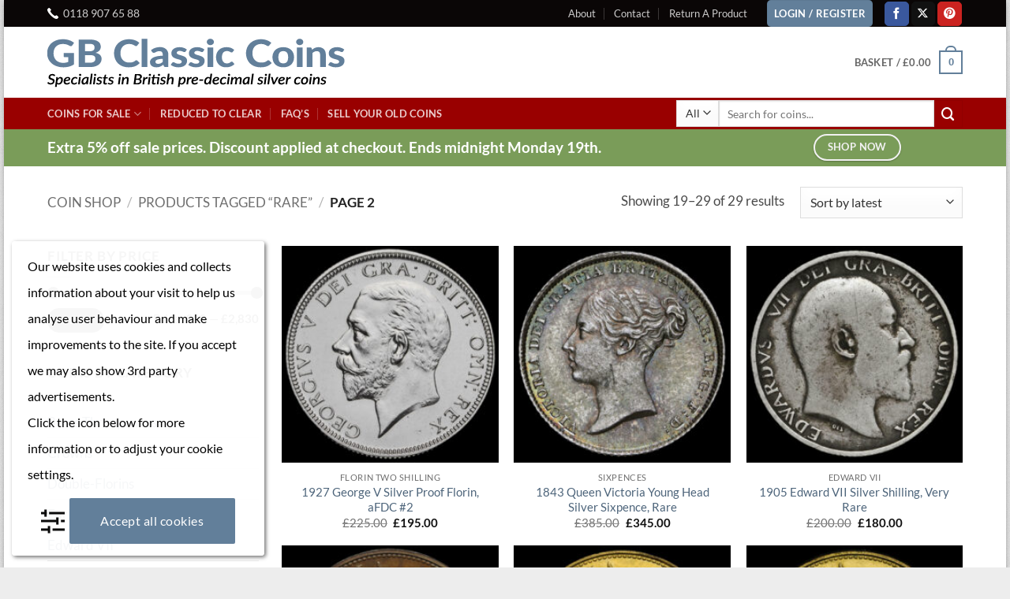

--- FILE ---
content_type: text/html; charset=UTF-8
request_url: https://www.gbclassiccoins.co.uk/product-tag/rare/page/2/
body_size: 33227
content:
<!DOCTYPE html>
<html lang="en-GB" class="loading-site no-js">
<head>
	<meta charset="UTF-8" />
	<link rel="profile" href="http://gmpg.org/xfn/11" />
	<link rel="pingback" href="https://www.gbclassiccoins.co.uk/xmlrpc.php" />

	<script>(function(html){html.className = html.className.replace(/\bno-js\b/,'js')})(document.documentElement);</script>
<meta name='robots' content='index, follow, max-image-preview:large, max-snippet:-1, max-video-preview:-1' />
<meta name="viewport" content="width=device-width, initial-scale=1" />
	<!-- This site is optimized with the Yoast SEO plugin v26.7 - https://yoast.com/wordpress/plugins/seo/ -->
	<title>rare coins for sale - Page 2 of 2 - GB Classic Coins</title>
<style id="rocket-critical-css">html{-ms-text-size-adjust:100%;-webkit-text-size-adjust:100%;font-family:sans-serif}body{margin:0}aside,header,main,nav{display:block}a{background-color:transparent}strong{font-weight:inherit;font-weight:bolder}img{border-style:none}svg:not(:root){overflow:hidden}button,input,select{font:inherit}button,input,select{overflow:visible}button,select{text-transform:none}[type=submit],button,html [type=button]{-webkit-appearance:button}button::-moz-focus-inner,input::-moz-focus-inner{border:0;padding:0}button:-moz-focusring,input:-moz-focusring{outline:1px dotted ButtonText}[type=search]{-webkit-appearance:textfield}[type=search]::-webkit-search-cancel-button,[type=search]::-webkit-search-decoration{-webkit-appearance:none}*,:after,:before,html{box-sizing:border-box}html{background-attachment:fixed}body{-webkit-font-smoothing:antialiased;-moz-osx-font-smoothing:grayscale;color:var(--fs-color-base)}img{display:inline-block;height:auto;max-width:100%;vertical-align:middle}a,button,input{touch-action:manipulation}ins{text-decoration:none}.col{margin:0;padding:0 15px 30px;position:relative;width:100%}.col-inner{background-position:50% 50%;background-repeat:no-repeat;background-size:cover;flex:1 0 auto;margin-left:auto;margin-right:auto;position:relative;width:100%}@media screen and (min-width:850px){.col:first-child .col-inner{margin-left:auto;margin-right:0}.col+.col .col-inner{margin-left:0;margin-right:auto}}@media screen and (max-width:849px){.col{padding-bottom:30px}}.small-12{flex-basis:100%;max-width:100%}.small-columns-2>.col{flex-basis:50%;max-width:50%}@media screen and (min-width:550px){.medium-3{flex-basis:25%;max-width:25%}.medium-4{flex-basis:33.3333333333%;max-width:33.3333333333%}.medium-9{flex-basis:75%;max-width:75%}.medium-columns-3>.col{flex-basis:33.3333333333%;max-width:33.3333333333%}}@media screen and (min-width:850px){.large-3{flex-basis:25%;max-width:25%}.large-4{flex-basis:33.3333333333%;max-width:33.3333333333%}.large-9{flex-basis:75%;max-width:75%}.large-12{flex-basis:100%;max-width:100%}.large-columns-3>.col{flex-basis:33.3333333333%;max-width:33.3333333333%}}.container,.row,body.boxed{margin-left:auto;margin-right:auto;width:100%}.container{padding-left:15px;padding-right:15px}.container,.row{max-width:1080px}.row.row-collapse{max-width:1050px}.row.row-small{max-width:1065px}.row.row-large{max-width:1110px}body.boxed,body.boxed .header-wrapper,body.boxed header{max-width:1170px}.flex-row{align-items:center;display:flex;flex-flow:row nowrap;justify-content:space-between;width:100%}.flex-row-col{display:flex;flex-direction:column;justify-content:flex-start}.header .flex-row{height:100%}.flex-col{max-height:100%}.flex-grow{-ms-flex-negative:1;-ms-flex-preferred-size:auto!important;flex:1}.flex-center{margin:0 auto}.flex-left{margin-right:auto}.flex-right{margin-left:auto}@media (max-width:849px){.medium-flex-wrap{flex-flow:column wrap}.medium-flex-wrap .flex-col{flex-grow:0;padding-bottom:5px;padding-top:5px;width:100%}}@media (-ms-high-contrast:none){.nav>li>a>i{top:-1px}}.row{display:flex;flex-flow:row wrap;width:100%}.container .row:not(.row-collapse),.row .row:not(.row-collapse){margin-left:-15px;margin-right:-15px;padding-left:0;padding-right:0;width:auto}.row-collapse{padding:0}.row-collapse>.col{padding:0!important}.row .row-small:not(.row-collapse){margin-bottom:0;margin-left:-10px;margin-right:-10px}.row-small>.col{margin-bottom:0;padding:0 9.8px 19.6px}@media screen and (min-width:850px){.row-large{padding-left:0;padding-right:0}.container .row-large:not(.row-collapse),.row .row-large:not(.row-collapse){margin-bottom:0;margin-left:-30px;margin-right:-30px}.row-large>.col{margin-bottom:0;padding:0 30px 30px}}.nav-dropdown{background-color:#fff;color:var(--fs-color-base);display:table;left:-99999px;margin:0;max-height:0;min-width:260px;opacity:0;padding:20px 0;position:absolute;text-align:left;visibility:hidden;z-index:9}.nav-dropdown:after{clear:both;content:"";display:block;height:0;visibility:hidden}.nav-dropdown li{display:block;margin:0;vertical-align:top}.nav-dropdown>li.html{min-width:260px}.nav-dropdown-default{padding:20px}.menu-item-has-block .nav-dropdown{padding:0}.nav-dropdown-has-shadow .nav-dropdown{box-shadow:1px 1px 15px rgba(0,0,0,.15)}.nav p{margin:0;padding-bottom:0}.nav,.nav ul:not(.nav-dropdown){margin:0;padding:0}.nav{align-items:center;display:flex;flex-flow:row wrap;width:100%}.nav,.nav>li{position:relative}.nav>li{display:inline-block;list-style:none;margin:0 7px;padding:0}.nav>li>a{align-items:center;display:inline-flex;flex-wrap:wrap;padding:10px 0}.nav.nav-small>li>a{font-weight:400;padding-bottom:5px;padding-top:5px;vertical-align:top}.nav-small.nav>li.html{font-size:.75em}.nav-center{justify-content:center}.nav-left{justify-content:flex-start}.nav-right{justify-content:flex-end}@media (max-width:849px){.medium-nav-center{justify-content:center}}.nav>li>a{color:rgba(74,74,74,.85)}.nav li:first-child{margin-left:0!important}.nav li:last-child{margin-right:0!important}.nav-uppercase>li>a{font-weight:bolder;letter-spacing:.02em;text-transform:uppercase}@media (min-width:850px){.nav-divided>li{margin:0 .7em}.nav-divided>li+li>a:after{border-left:1px solid rgba(0,0,0,.1);content:"";height:15px;left:-1em;margin-top:-7px;position:absolute;top:50%;width:1px}}li.html form,li.html input,li.html select{margin:0}.nav.nav-vertical{flex-flow:column}.nav.nav-vertical li{list-style:none;margin:0;width:100%}.nav-vertical li li{font-size:1em;padding-left:.5em}.nav-vertical>li{align-items:center;display:flex;flex-flow:row wrap}.nav-vertical>li ul{width:100%}.nav-vertical>li>a,.nav-vertical>li>ul>li a{align-items:center;display:flex;flex-grow:1;width:auto}.nav-vertical>li.html{padding-bottom:1em;padding-top:1em}.nav-vertical>li>ul li a{color:#4a4a4a}.nav-vertical>li>ul{margin:0 0 2em;padding-left:1em}.nav .children{left:-99999px;opacity:0;position:fixed;transform:translateX(-10px)}@media (prefers-reduced-motion){.nav .children{opacity:1;transform:none}}.nav-sidebar.nav-vertical>li+li{border-top:1px solid #ececec}.nav-vertical>li+li{border-top:1px solid #ececec}.nav-vertical .social-icons{display:block;width:100%}.badge-container{margin:30px 0 0}.box{margin:0 auto;position:relative;width:100%}.box a{display:inline-block}.box-image>a,.box-image>div>a{display:block}.box-text{font-size:.9em;padding-bottom:1.4em;padding-top:.7em;position:relative;width:100%}@media (max-width:549px){.box-text{font-size:85%}}.box-image{height:auto;margin:0 auto;overflow:hidden;position:relative}.box-text.text-center{padding-left:10px;padding-right:10px}.box-image img{margin:0 auto;max-width:100%;width:100%}.button,button{background-color:transparent;border:1px solid transparent;border-radius:0;box-sizing:border-box;color:currentColor;display:inline-block;font-size:.97em;font-weight:bolder;letter-spacing:.03em;line-height:2.4em;margin-right:1em;margin-top:0;max-width:100%;min-height:2.5em;min-width:24px;padding:0 1.2em;position:relative;text-align:center;text-decoration:none;text-rendering:optimizeLegibility;text-shadow:none;text-transform:uppercase;vertical-align:middle}.button span{display:inline-block;line-height:1.6}.button.is-outline{line-height:2.19em}.button{background-color:var(--fs-color-primary);border-color:rgba(0,0,0,.05);color:#fff}.button.is-outline{background-color:transparent;border:2px solid}.is-outline{color:silver}.primary{background-color:var(--fs-color-primary)}.secondary{background-color:var(--fs-color-secondary)}.text-center .button:first-of-type{margin-left:0!important}.text-center .button:last-of-type{margin-right:0!important}.header-button{display:inline-block}.header-button .button{margin:0}.flex-col .button,.flex-col button,.flex-col input{margin-bottom:0}.is-divider{background-color:rgba(0,0,0,.1);display:block;height:3px;margin:1em 0;max-width:30px;width:100%}.widget .is-divider{margin-top:.66em}form{margin-bottom:0}input[type=search],input[type=text],select{background-color:#fff;border:1px solid #ddd;border-radius:0;box-shadow:inset 0 1px 2px rgba(0,0,0,.1);box-sizing:border-box;color:#333;font-size:.97em;height:2.507em;max-width:100%;padding:0 .75em;vertical-align:middle;width:100%}@media (max-width:849px){input[type=search],input[type=text],select{font-size:1rem}}input[type=search],input[type=text]{-webkit-appearance:none;-moz-appearance:none;appearance:none}label{display:block;font-size:.9em;font-weight:700;margin-bottom:.4em}select{-webkit-appearance:none;-moz-appearance:none;background-color:#fff;background-image:url("data:image/svg+xml;charset=utf8, %3Csvg xmlns='http://www.w3.org/2000/svg' width='24' height='24' viewBox='0 0 24 24' fill='none' stroke='%23333' stroke-width='2' stroke-linecap='round' stroke-linejoin='round' class='feather feather-chevron-down'%3E%3Cpolyline points='6 9 12 15 18 9'%3E%3C/polyline%3E%3C/svg%3E");background-position:right .45em top 50%;background-repeat:no-repeat;background-size:auto 16px;border-radius:0;box-shadow:inset 0 -1.4em 1em 0 rgba(0,0,0,.02);display:block;padding-right:1.4em}select.resize-select{width:55px}@media (-ms-high-contrast:none),screen and (-ms-high-contrast:active){select::-ms-expand{display:none}}i[class*=" icon-"],i[class^=icon-]{speak:none!important;display:inline-block;font-display:block;font-family:fl-icons!important;font-style:normal!important;font-variant:normal!important;font-weight:400!important;line-height:1.2;margin:0;padding:0;position:relative;text-transform:none!important}.button i,button i{top:-1.5px;vertical-align:middle}.button.icon{display:inline-block;margin-left:.12em;margin-right:.12em;min-width:2.5em;padding-left:.6em;padding-right:.6em}.button.icon i{font-size:1.2em}.button.icon i+span{padding-right:.5em}.button.icon.is-small{border-width:1px}.button.icon.is-small i{top:-1px}.button.icon.circle,.button.icon.round{padding-left:0;padding-right:0}.button.icon.round>span{margin:0 8px}.button.icon.circle>i,.button.icon.round>i{margin:0 8px}.button.icon.round>i+span{margin-left:-4px}.button.icon.circle>i:only-child,.button.icon.round>i:only-child{margin:0}.nav>li>a>i{font-size:20px;vertical-align:middle}.has-dropdown .icon-angle-down{font-size:16px;margin-left:.2em;opacity:.6}.image-icon{display:inline-block;height:auto;position:relative;vertical-align:middle}span+.image-icon{margin-left:10px}img{opacity:1}.image-cover{background-position:50% 50%;background-size:cover;height:auto;overflow:hidden;padding-top:100%;position:relative}.image-cover img,img.back-image{bottom:0;font-family:"object-fit:cover;";height:100%;left:0;-o-object-fit:cover;object-fit:cover;-o-object-position:50% 50%;object-position:50% 50%;position:absolute;right:0;top:0;width:100%}.image-tools{padding:10px;position:absolute}.image-tools a:last-child{margin-bottom:0}.image-tools.bottom.left{padding-right:0;padding-top:0}.image-tools.top.right{padding-bottom:0;padding-left:0}@media only screen and (max-device-width:1024px){.image-tools{opacity:1!important;padding:5px}}.mfp-hide{display:none!important}.ux-menu-link{align-items:center}.ux-menu.ux-menu--divider-solid .ux-menu-link:not(:last-of-type) .ux-menu-link__link{border-bottom-style:solid}.ux-menu-link__link{align-items:baseline;border-bottom-color:#ececec;border-bottom-width:1px;color:currentColor;flex:1;min-height:2.5em;padding-bottom:.3em;padding-top:.3em}.ux-menu-link__icon{flex-shrink:0;vertical-align:middle;width:16px}.ux-menu-link__icon+.ux-menu-link__text{padding-left:.5em}.stack{--stack-gap:0;display:flex}.stack-col{flex-direction:column}.stack-col>*{margin:0!important}.stack-col>*~*{margin-top:var(--stack-gap)!important}.justify-start{justify-content:flex-start}label{color:#222}a{color:var(--fs-experimental-link-color);text-decoration:none}a.plain{color:currentColor}ul{list-style:disc}ul{margin-top:0;padding:0}ul ul{margin:1.5em 0 1.5em 3em}li{margin-bottom:.6em}.col-inner ul li{margin-left:1.3em}.button,button,input,select{margin-bottom:1em}form,p,ul{margin-bottom:1.3em}body{line-height:1.6}h3{color:#555;margin-bottom:.5em;margin-top:0;text-rendering:optimizeSpeed;width:100%}h3{font-size:1.25em}@media (max-width:549px){h3{font-size:1em}}p{margin-top:0}.uppercase,span.widget-title{letter-spacing:.05em;line-height:1.05;text-transform:uppercase}span.widget-title{font-size:1em;font-weight:600}.is-normal{font-weight:400}.uppercase{line-height:1.2;text-transform:uppercase}.is-small,.is-small.button{font-size:.8em}.is-smaller{font-size:.75em}.box-text a:not(.button),.box-text h3{line-height:1.3;margin-bottom:.1em;margin-top:.1em}.box-text p{margin-bottom:.1em;margin-top:.1em}.nav>li>a{font-size:.8em}.nav>li.html{font-size:.85em}.clear:after,.container:after,.row:after{clear:both;content:"";display:table}@media (max-width:549px){.hide-for-small{display:none!important}}@media (min-width:850px){.show-for-medium{display:none!important}}@media (max-width:849px){.hide-for-medium{display:none!important}.medium-text-center{float:none!important;text-align:center!important;width:100%!important}}.full-width{display:block;max-width:100%!important;padding-left:0!important;padding-right:0!important;width:100%!important}.mb-0{margin-bottom:0!important}.ml-0{margin-left:0!important}.pb{padding-bottom:30px}.pt{padding-top:30px}.inner-padding{padding:30px}.text-left{text-align:left}.text-center{text-align:center}.text-center .is-divider,.text-center>div{margin-left:auto;margin-right:auto}.relative{position:relative!important}.absolute{position:absolute!important}.fixed{position:fixed!important;z-index:12}.top{top:0}.right{right:0}.left{left:0}.bottom,.fill{bottom:0}.fill{height:100%;left:0;margin:0!important;padding:0!important;position:absolute;right:0;top:0}.circle{border-radius:999px!important;-o-object-fit:cover;object-fit:cover}.round{border-radius:5px}.z-1{z-index:21}.z-top{z-index:9995}.flex{display:flex}.inline-block{display:inline-block}.no-text-overflow{overflow:hidden;text-overflow:ellipsis;white-space:nowrap}.op-8{opacity:.8}.no-scrollbar{-ms-overflow-style:-ms-autohiding-scrollbar;scrollbar-width:none}.no-scrollbar::-webkit-scrollbar{height:0!important;width:0!important}.screen-reader-text{clip:rect(1px,1px,1px,1px);height:1px;overflow:hidden;position:absolute!important;width:1px}.box-shadow{box-shadow:0 3px 6px -4px rgba(0,0,0,.16),0 3px 6px rgba(0,0,0,.23)}.hover-slide-in,.show-on-hover{filter:blur(0);opacity:0}.hover-slide-in{transform:translateY(100%) translateZ(0)}@media (prefers-reduced-motion){.hover-slide-in{transform:translateZ(0)}}.nav-dark .nav>li>a{color:hsla(0,0%,100%,.8)}.nav-dark .nav-divided>li+li>a:after{border-color:hsla(0,0%,100%,.2)}.nav-dark .header-button,.nav-dark .nav>li.html{color:#fff}:root{--flatsome-scroll-padding-top:calc(var(--flatsome--header--sticky-height, 0px) + var(--wp-admin--admin-bar--height, 0px))}html{overflow-x:hidden;scroll-padding-top:var(--flatsome-scroll-padding-top)}@supports (overflow:clip){body{overflow-x:clip}}#main,#wrapper{background-color:#fff;position:relative}.header,.header-wrapper{background-position:50% 0;background-size:cover;position:relative;width:100%;z-index:1001}.header-bg-color{background-color:hsla(0,0%,100%,.9)}.header-bottom,.header-top{align-items:center;display:flex;flex-wrap:no-wrap}.header-bg-color,.header-bg-image{background-position:50% 0}.header-top{background-color:var(--fs-color-primary);min-height:20px;position:relative;z-index:11}.header-main{position:relative;z-index:10}.header-bottom{min-height:35px;position:relative;z-index:9}.top-divider{border-top:1px solid;margin-bottom:-1px;opacity:.1}.widget{margin-bottom:1.5em}.widget ul{margin:0}.widget li{list-style:none}.widget>ul>li{list-style:none;margin:0;text-align:left}.widget>ul>li>a{display:inline-block;flex:1;padding:6px 0}.widget>ul>li:before{display:inline-block;font-family:fl-icons;margin-right:6px;opacity:.6}.widget>ul>li+li{border-top:1px solid #ececec}.breadcrumbs{color:#222;font-weight:700;letter-spacing:0;padding:0}.breadcrumbs .divider{font-weight:300;margin:0 .3em;opacity:.35;position:relative;top:0}.breadcrumbs a{color:rgba(74,74,74,.8);font-weight:400}.breadcrumbs a:first-of-type{margin-left:0}html{background-color:#4d4d4d}.back-to-top{bottom:20px;margin:0;opacity:0;right:20px;transform:translateY(30%)}.logo{line-height:1;margin:0}.logo a{color:var(--fs-color-primary);display:block;font-size:32px;font-weight:bolder;margin:0;text-decoration:none;text-transform:uppercase}.logo img{display:block;width:auto}.header-logo-dark{display:none!important}.logo-left .logo{margin-left:0;margin-right:30px}@media screen and (max-width:849px){.header-inner .nav{flex-wrap:nowrap}.medium-logo-center .flex-left{flex:1 1 0;order:1}.medium-logo-center .logo{margin:0 15px;order:2;text-align:center}.medium-logo-center .logo img{margin:0 auto}.medium-logo-center .flex-right{flex:1 1 0;order:3}}.page-title{position:relative}.page-title-inner{min-height:60px;padding-top:20px;position:relative}.page-title-inner form,.page-title-inner p,.page-title-inner select{margin-bottom:0;margin-top:0}.sidebar-menu .search-form{display:block!important}.searchform-wrapper form{margin-bottom:0}.mobile-nav>.search-form,.sidebar-menu .search-form{padding:5px 0;width:100%}.searchform-wrapper:not(.form-flat) .submit-button{border-bottom-left-radius:0!important;border-top-left-radius:0!important}.searchform{position:relative}.searchform .button.icon{margin:0}.searchform .button.icon i{font-size:1.2em}.searchform-wrapper{width:100%}@media (max-width:849px){.searchform-wrapper{font-size:1rem}}.searchform-wrapper .autocomplete-suggestions{-webkit-overflow-scrolling:touch;max-height:50vh;overflow-y:scroll;overflow-y:auto}.header .search-form .autocomplete-suggestions{max-height:80vh}.header .search-form .live-search-results{background-color:hsla(0,0%,100%,.95);box-shadow:0 0 10px 0 rgba(0,0,0,.1);color:#111;left:0;position:absolute;right:0;text-align:left;top:105%}.icon-menu:before{content:""}.icon-equalizer:before{content:""}.icon-angle-right:before{content:""}.icon-angle-up:before{content:""}.icon-angle-down:before{content:""}.icon-x:before{content:""}.icon-facebook:before{content:""}.icon-pinterest:before{content:""}.icon-search:before{content:""}.social-icons{color:#999;display:inline-block;font-size:.85em;vertical-align:middle}.html .social-icons{font-size:1em}.html .social-icons .button{margin-bottom:0}.social-icons i{min-width:1em}.nav-dark .social-icons{color:#fff}.social-icons .button.icon:not(.is-outline){background-color:currentColor!important;border-color:currentColor!important}.social-icons .button.icon:not(.is-outline)>i{color:#fff!important}.button.facebook:not(.is-outline){color:#3a589d!important}.button.x:not(.is-outline){color:#111!important}.button.pinterest:not(.is-outline){color:#cb2320!important}.category-page-row{padding-top:30px}.price_slider_amount input{display:none}.woocommerce-result-count{display:inline-block;margin:0 1em 0 auto}.woocommerce-ordering,.woocommerce-ordering select{display:inline-block;margin:5px 0}.grid-tools{backface-visibility:hidden;display:flex;margin-bottom:-1px;padding:0!important;white-space:nowrap;width:100%}.grid-tools a{background-color:var(--fs-color-primary);color:#f1f1f1;display:block;font-size:.85em;font-weight:700;opacity:.95;padding:.4em 0 .5em;text-overflow:ellipsis;text-transform:uppercase;width:100%}@media (max-width:849px){.category-filter-row{padding:10px 0}}.filter-button{display:inline-block;margin-top:.5em}.widget_product_categories>ul>li{align-items:center;display:flex;flex-flow:row wrap}.widget_price_filter form{margin:0}.widget_price_filter .price_slider{background:#f1f1f1;margin-bottom:1em}.widget_price_filter .price_label{padding-top:6px}.widget_price_filter span{font-weight:700}.widget_price_filter .price_slider_amount{font-size:.8751em;line-height:1;text-align:right}.widget_price_filter .price_slider_amount .button{background-color:#666;border-radius:99px;float:left;font-size:.85em}.widget_price_filter .ui-slider{position:relative;text-align:left}.widget_price_filter .ui-slider .ui-slider-handle{background-color:#666;border-radius:999px;height:15px;outline:none;position:absolute;top:-5px;width:15px;z-index:2}.widget_price_filter .ui-slider .ui-slider-handle:last-child{margin-left:-10px}.widget_price_filter .ui-slider .ui-slider-range{background-color:#666;border:0;border-radius:99px;display:block;font-size:10px;opacity:.5;position:absolute;z-index:1}.widget_price_filter .ui-slider-horizontal{border-radius:99px;height:5px}.widget_price_filter .ui-slider-horizontal .ui-slider-range{height:100%;top:0}.price{line-height:1}.price-wrapper .price{display:block}span.amount{color:#111;font-weight:700;white-space:nowrap}.header-cart-title span.amount{color:currentColor}del span.amount{font-weight:400;margin-right:.3em;opacity:.6}.cart-icon,.cart-icon strong{display:inline-block}.cart-icon strong{border:2px solid var(--fs-color-primary);border-radius:0;color:var(--fs-color-primary);font-family:Helvetica,Arial,Sans-serif;font-size:1em;font-weight:700;height:2.2em;line-height:1.9em;margin:.3em 0;position:relative;text-align:center;vertical-align:middle;width:2.2em}.cart-icon strong:after{border:2px solid var(--fs-color-primary);border-bottom:0;border-top-left-radius:99px;border-top-right-radius:99px;bottom:100%;content:" ";height:8px;left:50%;margin-bottom:0;margin-left:-7px;position:absolute;width:14px}.woocommerce-mini-cart__empty-message{text-align:center}.cart-popup-title>span{display:block;font-size:1.125em}.cart-popup-inner{display:flex;flex-direction:column;padding-bottom:0}.cart-popup-inner>:last-child{margin-bottom:30px}.cart-popup-inner .widget_shopping_cart{margin-bottom:0}.cart-popup-inner .widget_shopping_cart,.cart-popup-inner .widget_shopping_cart_content{display:flex;flex:1;flex-direction:column}@media (min-height:500px){.cart-popup-inner--sticky{min-height:calc(100vh - var(--wp-admin--admin-bar--height, 0px))}}.ux-mini-cart-empty{gap:30px;padding:15px 0}.ux-mini-cart-empty .woocommerce-mini-cart__empty-message{margin-bottom:0}.screen-reader-text{clip:rect(1px,1px,1px,1px);word-wrap:normal!important;border:0;clip-path:inset(50%);height:1px;margin:-1px;overflow:hidden;overflow-wrap:normal!important;padding:0;position:absolute!important;width:1px}</style><link rel="preload" data-rocket-preload as="image" href="https://www.gbclassiccoins.co.uk/wp-content/uploads/2025/02/1927-p-florin-o-247x247.jpg" fetchpriority="high">
	<link rel="canonical" href="https://www.gbclassiccoins.co.uk/product-tag/rare/page/2/" />
	<link rel="prev" href="https://www.gbclassiccoins.co.uk/product-tag/rare/" />
	<meta property="og:locale" content="en_GB" />
	<meta property="og:type" content="article" />
	<meta property="og:title" content="rare coins for sale - Page 2 of 2 - GB Classic Coins" />
	<meta property="og:url" content="https://www.gbclassiccoins.co.uk/product-tag/rare/" />
	<meta property="og:site_name" content="GB Classic Coins" />
	<meta property="og:image" content="https://www.gbclassiccoins.co.uk/wp-content/uploads/2018/11/gbcchome.jpg" />
	<meta property="og:image:width" content="800" />
	<meta property="og:image:height" content="725" />
	<meta property="og:image:type" content="image/jpeg" />
	<meta name="twitter:card" content="summary_large_image" />
	<meta name="twitter:site" content="@gbclassiccoins" />
	<script type="application/ld+json" class="yoast-schema-graph">{"@context":"https://schema.org","@graph":[{"@type":"CollectionPage","@id":"https://www.gbclassiccoins.co.uk/product-tag/rare/","url":"https://www.gbclassiccoins.co.uk/product-tag/rare/page/2/","name":"rare coins for sale - Page 2 of 2 - GB Classic Coins","isPartOf":{"@id":"https://www.gbclassiccoins.co.uk/#website"},"primaryImageOfPage":{"@id":"https://www.gbclassiccoins.co.uk/product-tag/rare/page/2/#primaryimage"},"image":{"@id":"https://www.gbclassiccoins.co.uk/product-tag/rare/page/2/#primaryimage"},"thumbnailUrl":"https://www.gbclassiccoins.co.uk/wp-content/uploads/2025/09/1927-p-florin-o.jpg","breadcrumb":{"@id":"https://www.gbclassiccoins.co.uk/product-tag/rare/page/2/#breadcrumb"},"inLanguage":"en-GB"},{"@type":"ImageObject","inLanguage":"en-GB","@id":"https://www.gbclassiccoins.co.uk/product-tag/rare/page/2/#primaryimage","url":"https://www.gbclassiccoins.co.uk/wp-content/uploads/2025/09/1927-p-florin-o.jpg","contentUrl":"https://www.gbclassiccoins.co.uk/wp-content/uploads/2025/09/1927-p-florin-o.jpg","width":1700,"height":1700,"caption":"1927 George V Silver Proof Florin Obverse"},{"@type":"BreadcrumbList","@id":"https://www.gbclassiccoins.co.uk/product-tag/rare/page/2/#breadcrumb","itemListElement":[{"@type":"ListItem","position":1,"name":"Home","item":"https://www.gbclassiccoins.co.uk/"},{"@type":"ListItem","position":2,"name":"rare"}]},{"@type":"WebSite","@id":"https://www.gbclassiccoins.co.uk/#website","url":"https://www.gbclassiccoins.co.uk/","name":"GB Classic Coins","description":"British Pre-decimal Silver Coins For Sale","publisher":{"@id":"https://www.gbclassiccoins.co.uk/#organization"},"potentialAction":[{"@type":"SearchAction","target":{"@type":"EntryPoint","urlTemplate":"https://www.gbclassiccoins.co.uk/?s={search_term_string}"},"query-input":{"@type":"PropertyValueSpecification","valueRequired":true,"valueName":"search_term_string"}}],"inLanguage":"en-GB"},{"@type":"Organization","@id":"https://www.gbclassiccoins.co.uk/#organization","name":"GB Classic Coins","url":"https://www.gbclassiccoins.co.uk/","logo":{"@type":"ImageObject","inLanguage":"en-GB","@id":"https://www.gbclassiccoins.co.uk/#/schema/logo/image/","url":"https://www.gbclassiccoins.co.uk/wp-content/uploads/2015/10/logonew3.png","contentUrl":"https://www.gbclassiccoins.co.uk/wp-content/uploads/2015/10/logonew3.png","width":380,"height":80,"caption":"GB Classic Coins"},"image":{"@id":"https://www.gbclassiccoins.co.uk/#/schema/logo/image/"},"sameAs":["http://www.facebook.com/gbclassiccoins/","https://x.com/gbclassiccoins","https://www.pinterest.com/gbclassiccoins1/"]}]}</script>
	<!-- / Yoast SEO plugin. -->



<link rel='prefetch' href='https://www.gbclassiccoins.co.uk/wp-content/themes/flatsome/assets/js/flatsome.js?ver=e2eddd6c228105dac048' />
<link rel='prefetch' href='https://www.gbclassiccoins.co.uk/wp-content/themes/flatsome/assets/js/chunk.slider.js?ver=3.20.4' />
<link rel='prefetch' href='https://www.gbclassiccoins.co.uk/wp-content/themes/flatsome/assets/js/chunk.popups.js?ver=3.20.4' />
<link rel='prefetch' href='https://www.gbclassiccoins.co.uk/wp-content/themes/flatsome/assets/js/chunk.tooltips.js?ver=3.20.4' />
<link rel='prefetch' href='https://www.gbclassiccoins.co.uk/wp-content/themes/flatsome/assets/js/woocommerce.js?ver=1c9be63d628ff7c3ff4c' />
<link rel="alternate" type="application/rss+xml" title="GB Classic Coins &raquo; Feed" href="https://www.gbclassiccoins.co.uk/feed/" />
<link rel="alternate" type="application/rss+xml" title="GB Classic Coins &raquo; Comments Feed" href="https://www.gbclassiccoins.co.uk/comments/feed/" />
<link rel="alternate" type="application/rss+xml" title="GB Classic Coins &raquo; rare Tag Feed" href="https://www.gbclassiccoins.co.uk/product-tag/rare/feed/" />
<style id='wp-img-auto-sizes-contain-inline-css' type='text/css'>
img:is([sizes=auto i],[sizes^="auto," i]){contain-intrinsic-size:3000px 1500px}
/*# sourceURL=wp-img-auto-sizes-contain-inline-css */
</style>
<style id='wp-emoji-styles-inline-css' type='text/css'>

	img.wp-smiley, img.emoji {
		display: inline !important;
		border: none !important;
		box-shadow: none !important;
		height: 1em !important;
		width: 1em !important;
		margin: 0 0.07em !important;
		vertical-align: -0.1em !important;
		background: none !important;
		padding: 0 !important;
	}
/*# sourceURL=wp-emoji-styles-inline-css */
</style>
<style id='woocommerce-inline-inline-css' type='text/css'>
.woocommerce form .form-row .required { visibility: visible; }
/*# sourceURL=woocommerce-inline-inline-css */
</style>
<link data-minify="1" rel='preload'  href='https://www.gbclassiccoins.co.uk/wp-content/cache/min/1/wp-content/plugins/woocommerce/assets/css/brands.css?ver=1768319240' data-rocket-async="style" as="style" onload="this.onload=null;this.rel='stylesheet'" onerror="this.removeAttribute('data-rocket-async')"  type='text/css' media='all' />
<link data-minify="1" rel='preload'  href='https://www.gbclassiccoins.co.uk/wp-content/cache/min/1/wp-content/themes/flatsome/inc/integrations/ninjaforms/ninjaforms.css?ver=1768319240' data-rocket-async="style" as="style" onload="this.onload=null;this.rel='stylesheet'" onerror="this.removeAttribute('data-rocket-async')"  type='text/css' media='all' />
<link data-minify="1" rel='preload'  href='https://www.gbclassiccoins.co.uk/wp-content/cache/min/1/wp-content/plugins/newsletter/style.css?ver=1768319240' data-rocket-async="style" as="style" onload="this.onload=null;this.rel='stylesheet'" onerror="this.removeAttribute('data-rocket-async')"  type='text/css' media='all' />
<link rel='preload'  href='https://www.gbclassiccoins.co.uk/wp-content/plugins/wp-cookie-allow/modules/core/css/wpca-core.min.css?ver=3.4.10' data-rocket-async="style" as="style" onload="this.onload=null;this.rel='stylesheet'" onerror="this.removeAttribute('data-rocket-async')"  type='text/css' media='all' />
<link rel='preload'  href='https://www.gbclassiccoins.co.uk/wp-content/plugins/wp-cookie-allow/modules/automate-replace/css/wpca-automate-replace.min.css?ver=3.4.10' data-rocket-async="style" as="style" onload="this.onload=null;this.rel='stylesheet'" onerror="this.removeAttribute('data-rocket-async')"  type='text/css' media='all' />
<link rel='preload'  href='https://www.gbclassiccoins.co.uk/wp-content/plugins/wp-cookie-allow/modules/frontend/css/wpca-frontend.min.css?ver=3.4.10' data-rocket-async="style" as="style" onload="this.onload=null;this.rel='stylesheet'" onerror="this.removeAttribute('data-rocket-async')"  type='text/css' media='all' />
<style id='wpca-frontend-inline-css' type='text/css'>
/* WeePie Cookie Allow Plugin - V3.4.10 */
button.wpca-btn-accept{background:rgba(98,127,154,1);color:#FFFFFF}
button.wpca-btn-accept:hover,button.wpca-btn-accept:focus,button.wpca-btn-accept:active{background:rgba(44,82,153,1);color:#FFFFFF}
button.wpca-btn-decline{background:rgba(208,76,32, 1); color:#FFFFFF}
button.wpca-btn-decline:hover,button.wpca-btn-decline:focus,button.wpca-btn-decline:active{background:rgba(209,58,8,1);color:#FFFFFF}
button.wpca-btn-reset-consent{background:rgba(209,74,29,1);color:#FFFFFF}
button.wpca-btn-reset-consent:hover,button.wpca-btn-reset-consent:focus,button.wpca-btn-reset-consent:active{background:rgba(209,52,0,1);color:#FFFFFF}
button.wpca-btn-delete-consent{background:rgba(255,165,0,1);color:#FFFFFF}
button.wpca-btn-delete-consent:hover,button.wpca-btn-delete-consent:focus,button.wpca-btn-delete-consent:active{background:rgba(247,136,0,1);color:#FFFFFF}
button.wpca-btn-cc-settings{background:rgba(84,84,84,1);color:#ffffff}
button.wpca-btn-cc-settings:hover,button.wpca-btn-cc-settings:focus,button.wpca-btn-cc-settings:active{background:rgba(0,0,0,1);color:#ffffff}
#wpca-popup-modal{max-width:calc(100% - 50px);max-height:calc(100% - 50px)}
.wpca-cc-sett-box{background-color:#ECECEC;border-radius:4px;padding:17px;color:#444444}
.wpca-cc-sett-box *{color:#444444}
.wpca-cc-sett-box a{color:#7DE047}
.wpca-cc-sett-box a{color:#54CB2E}
.wpca-cc-sett-box .wpca-btn-accept{background:rgba(61,159,196,1);color:#FFFFFF}
.wpca-cc-sett-box .wpca-btn-accept:hover,.wpca-cc-sett-box .wpca-btn-accept:focus,.wpca-cc-sett-box .wpca-btn-accept:active {background:rgba(33,152,196,1);color:#FFFFFF}
.wpca-cc-sett-box .wpca-btn-cc-save-sett{background:rgba(123,156,89,1);color:#FFFFFF}
.wpca-cc-sett-box .wpca-btn-cc-save-sett:hover,.wpca-cc-sett-box .wpca-btn-cc-save-sett:focus,.wpca-cc-sett-box .wpca-btn-cc-save-sett:active{background:rgba(116,216,58,1);color:#FFFFFF}
.wpie-switch label{width:40px;height:23px;top:0px}
.wpie-switch-slider{border-radius:23px;background-color:#CCCCCC}
.wpie-switch-slider:before{height:17px;width:17px;background-color:#FFFFFF}
input:checked+.wpie-switch-slider{background-color:#7CDF46}
input:checked+.wpie-switch-slider:before{background-color:#FFFFFF;-webkit-transform: translateX(17px);-ms-transform: translateX(17px);transform: translateX(17px)}
input:disabled:checked+.wpie-switch-slider{background-color:#CCCCCC}
input:disabled:checked+.wpie-switch-slider:before{background-color:#a7a3a3}
#wpca-box{width:25%;min-height:10%;border-radius:4px;margin:15px;}
#wpca-box{background:rgba(255,255,255,0.95);filter: alpha(opacity=95);}
#wpca-box-content, #wpca-box-content > p{color:#000000}
#wpca-box a{color:#7de047}
#wpca-box a:hover{color:#54cb2e}
#wpca-trans-layer{background:#000000;opacity:0.75;filter:alpha(opacity=75);}
.wpca-replacement-elem{min-width:75px;min-height:75px}
#wpca-reconsider-icon{bottom:17px}
#wpca-reconsider-icon svg{width:35px;height:35px}
#wpca-reconsider-icon.wpca-rci-bl{left:17px}
#wpca-reconsider-icon.wpca-rci-br{right:17px}
@media screen and (max-width: 640px) {
#wpca-reconsider-icon{bottom:calc(0.5 * 17px)}
#wpca-reconsider-icon svg{width:max(10px, calc(0.8 * 35px));height:max(10px, calc(0.8 * 35px))}
#wpca-reconsider-icon.wpca-rci-bl{left:calc(0.5 * 17px)}
#wpca-reconsider-icon.wpca-rci-br{right:calc(0.5 * 17px)}
}/* WeePie Cookie Allow custom styles for the frontend */
#wpca-box.wpca-cc-settings-has.wpca-decline-not #wpca-box-meta .wpca-btn {width: 75%;}
/* End custom style */
/*# sourceURL=wpca-frontend-inline-css */
</style>
<link data-minify="1" rel='preload'  href='https://www.gbclassiccoins.co.uk/wp-content/cache/min/1/wp-content/themes/flatsome/assets/css/flatsome.css?ver=1768319240' data-rocket-async="style" as="style" onload="this.onload=null;this.rel='stylesheet'" onerror="this.removeAttribute('data-rocket-async')"  type='text/css' media='all' />
<style id='flatsome-main-inline-css' type='text/css'>
@font-face {
				font-family: "fl-icons";
				font-display: block;
				src: url(https://www.gbclassiccoins.co.uk/wp-content/themes/flatsome/assets/css/icons/fl-icons.eot?v=3.20.4);
				src:
					url(https://www.gbclassiccoins.co.uk/wp-content/themes/flatsome/assets/css/icons/fl-icons.eot#iefix?v=3.20.4) format("embedded-opentype"),
					url(https://www.gbclassiccoins.co.uk/wp-content/themes/flatsome/assets/css/icons/fl-icons.woff2?v=3.20.4) format("woff2"),
					url(https://www.gbclassiccoins.co.uk/wp-content/themes/flatsome/assets/css/icons/fl-icons.ttf?v=3.20.4) format("truetype"),
					url(https://www.gbclassiccoins.co.uk/wp-content/themes/flatsome/assets/css/icons/fl-icons.woff?v=3.20.4) format("woff"),
					url(https://www.gbclassiccoins.co.uk/wp-content/themes/flatsome/assets/css/icons/fl-icons.svg?v=3.20.4#fl-icons) format("svg");
			}
/*# sourceURL=flatsome-main-inline-css */
</style>
<link data-minify="1" rel='preload'  href='https://www.gbclassiccoins.co.uk/wp-content/cache/min/1/wp-content/themes/flatsome/assets/css/flatsome-shop.css?ver=1768319240' data-rocket-async="style" as="style" onload="this.onload=null;this.rel='stylesheet'" onerror="this.removeAttribute('data-rocket-async')"  type='text/css' media='all' />
<script type="text/javascript" src="https://www.gbclassiccoins.co.uk/wp-includes/js/jquery/jquery.min.js?ver=3.7.1" id="jquery-core-js"></script>
<script type="text/javascript" src="https://www.gbclassiccoins.co.uk/wp-includes/js/jquery/jquery-migrate.min.js?ver=3.4.1" id="jquery-migrate-js" data-rocket-defer defer></script>
<script type="text/javascript" id="file_uploads_nfpluginsettings-js-extra">
/* <![CDATA[ */
var params = {"clearLogRestUrl":"https://www.gbclassiccoins.co.uk/wp-json/nf-file-uploads/debug-log/delete-all","clearLogButtonId":"file_uploads_clear_debug_logger","downloadLogRestUrl":"https://www.gbclassiccoins.co.uk/wp-json/nf-file-uploads/debug-log/get-all","downloadLogButtonId":"file_uploads_download_debug_logger"};
//# sourceURL=file_uploads_nfpluginsettings-js-extra
/* ]]> */
</script>
<script data-minify="1" type="text/javascript" src="https://www.gbclassiccoins.co.uk/wp-content/cache/min/1/wp-content/plugins/ninja-forms-uploads/assets/js/nfpluginsettings.js?ver=1768319240" id="file_uploads_nfpluginsettings-js" data-rocket-defer defer></script>
<script type="text/javascript" src="https://www.gbclassiccoins.co.uk/wp-includes/js/dist/hooks.min.js?ver=dd5603f07f9220ed27f1" id="wp-hooks-js"></script>
<script type="text/javascript" id="say-what-js-js-extra">
/* <![CDATA[ */
var say_what_data = {"replacements":{"woocommerce-extra-product-sorting-options|Sort by name: A to Z|":"Sort by coin date","woocommerce-extra-product-sorting-options|Sort by name: Z to A|":"Sort by coin date desc."}};
//# sourceURL=say-what-js-js-extra
/* ]]> */
</script>
<script data-minify="1" type="text/javascript" src="https://www.gbclassiccoins.co.uk/wp-content/cache/min/1/wp-content/plugins/say-what/assets/build/frontend.js?ver=1768319240" id="say-what-js-js" data-rocket-defer defer></script>
<script type="text/javascript" src="https://www.gbclassiccoins.co.uk/wp-content/plugins/woocommerce/assets/js/jquery-blockui/jquery.blockUI.min.js?ver=2.7.0-wc.10.3.7" id="wc-jquery-blockui-js" data-wp-strategy="defer" data-rocket-defer defer></script>
<script type="text/javascript" src="https://www.gbclassiccoins.co.uk/wp-content/plugins/woocommerce/assets/js/js-cookie/js.cookie.min.js?ver=2.1.4-wc.10.3.7" id="wc-js-cookie-js" data-wp-strategy="defer" data-rocket-defer defer></script>
<link rel="https://api.w.org/" href="https://www.gbclassiccoins.co.uk/wp-json/" /><link rel="alternate" title="JSON" type="application/json" href="https://www.gbclassiccoins.co.uk/wp-json/wp/v2/product_tag/726" /><link rel="EditURI" type="application/rsd+xml" title="RSD" href="https://www.gbclassiccoins.co.uk/xmlrpc.php?rsd" />
<meta name="generator" content="WordPress 6.9" />
<meta name="generator" content="WooCommerce 10.3.7" />
<script>  var el_i13_login_captcha=null; var el_i13_register_captcha=null; </script><script type="text/javascript">
(function(url){
	if(/(?:Chrome\/26\.0\.1410\.63 Safari\/537\.31|WordfenceTestMonBot)/.test(navigator.userAgent)){ return; }
	var addEvent = function(evt, handler) {
		if (window.addEventListener) {
			document.addEventListener(evt, handler, false);
		} else if (window.attachEvent) {
			document.attachEvent('on' + evt, handler);
		}
	};
	var removeEvent = function(evt, handler) {
		if (window.removeEventListener) {
			document.removeEventListener(evt, handler, false);
		} else if (window.detachEvent) {
			document.detachEvent('on' + evt, handler);
		}
	};
	var evts = 'contextmenu dblclick drag dragend dragenter dragleave dragover dragstart drop keydown keypress keyup mousedown mousemove mouseout mouseover mouseup mousewheel scroll'.split(' ');
	var logHuman = function() {
		if (window.wfLogHumanRan) { return; }
		window.wfLogHumanRan = true;
		var wfscr = document.createElement('script');
		wfscr.type = 'text/javascript';
		wfscr.async = true;
		wfscr.src = url + '&r=' + Math.random();
		(document.getElementsByTagName('head')[0]||document.getElementsByTagName('body')[0]).appendChild(wfscr);
		for (var i = 0; i < evts.length; i++) {
			removeEvent(evts[i], logHuman);
		}
	};
	for (var i = 0; i < evts.length; i++) {
		addEvent(evts[i], logHuman);
	}
})('//www.gbclassiccoins.co.uk/?wordfence_lh=1&hid=DAA95F562E8A648E87AFAD7319CECA8E');
</script><meta name="theme-color" content="#627f9a">
<meta name="facebook-domain-verification" content="j3iu146s4m264uhzd5qwmhm2p2xco0" />

<!-- Facebook Pixel Code -->
<script data-wpca-marked="1" data-wpca-marked-auto="1" data-wpca-marked-data='{&quot;id&quot;:0,&quot;cc&quot;:&quot;analytical&quot;,&quot;txt&quot;:&quot;&quot;,&quot;type&quot;:&quot;facebook_pixel&quot;,&quot;context&quot;:&quot;head&quot;,&quot;blocked&quot;:1,&quot;placeholder&quot;:false,&quot;nodeName&quot;:&quot;script&quot;}'  type="text/template">
!function(f,b,e,v,n,t,s)
{if(f.fbq)return;n=f.fbq=function(){n.callMethod?
n.callMethod.apply(n,arguments):n.queue.push(arguments)};
if(!f._fbq)f._fbq=n;n.push=n;n.loaded=!0;n.version='2.0';
n.queue=[];t=b.createElement(e);t.async=!0;
t.src=v;s=b.getElementsByTagName(e)[0];
s.parentNode.insertBefore(t,s)}(window, document,'script',
'https://connect.facebook.net/en_US/fbevents.js');
fbq('init', '1109430789544671');
fbq('track', 'PageView');
fbq('track', 'ViewContent');
</script><!--[wpca_mrkd]-->
<noscript><img data-wpca-marked="1" data-wpca-marked-auto="1" data-wpca-marked-data='{&quot;id&quot;:0,&quot;cc&quot;:&quot;analytical&quot;,&quot;txt&quot;:&quot;&quot;,&quot;type&quot;:&quot;facebook_pixel&quot;,&quot;context&quot;:&quot;head&quot;,&quot;blocked&quot;:1,&quot;placeholder&quot;:false,&quot;nodeName&quot;:&quot;img&quot;,&quot;src&quot;:&quot;https:\/\/www.facebook.com\/tr?id=1109430789544671&amp;ev=PageView&amp;noscript=1&quot;}'  height="1" width="1" style="display:none"
src="https://www.gbclassiccoins.co.uk/wp-content/plugins/wp-cookie-allow/assets/img/blocked.jpg"
/><!--[wpca_mrkd]--></noscript>
<!-- End Facebook Pixel Code -->	<noscript><style>.woocommerce-product-gallery{ opacity: 1 !important; }</style></noscript>
	<script>window.tnp_woocommerce_label = 'Subscribe to our newsletter';window.tnp_woocommerce_checked = false;</script><link rel="icon" href="https://www.gbclassiccoins.co.uk/wp-content/uploads/2018/12/cropped-gbccicon2-32x32.png" sizes="32x32" />
<link rel="icon" href="https://www.gbclassiccoins.co.uk/wp-content/uploads/2018/12/cropped-gbccicon2-192x192.png" sizes="192x192" />
<link rel="apple-touch-icon" href="https://www.gbclassiccoins.co.uk/wp-content/uploads/2018/12/cropped-gbccicon2-180x180.png" />
<meta name="msapplication-TileImage" content="https://www.gbclassiccoins.co.uk/wp-content/uploads/2018/12/cropped-gbccicon2-270x270.png" />
<style id="custom-css" type="text/css">:root {--primary-color: #627f9a;--fs-color-primary: #627f9a;--fs-color-secondary: #990000;--fs-color-success: #7a9c59;--fs-color-alert: #b20000;--fs-color-base: #4a4a4a;--fs-experimental-link-color: #4E657B;--fs-experimental-link-color-hover: #111;}.tooltipster-base {--tooltip-color: #fff;--tooltip-bg-color: #000;}.off-canvas-right .mfp-content, .off-canvas-left .mfp-content {--drawer-width: 300px;}.off-canvas .mfp-content.off-canvas-cart {--drawer-width: 360px;}html{background-image: url('https://www.gbclassiccoins.co.uk/wp-content/uploads/2015/11/soft-wallpaper.png');}html{background-color:#ededed!important;}.container-width, .full-width .ubermenu-nav, .container, .row{max-width: 1190px}.row.row-collapse{max-width: 1160px}.row.row-small{max-width: 1182.5px}.row.row-large{max-width: 1220px}body.framed, body.framed header, body.framed .header-wrapper, body.boxed, body.boxed header, body.boxed .header-wrapper, body.boxed .is-sticky-section{ max-width: 1270px}.sticky-add-to-cart--active, #wrapper,#main,#main.dark{background-color: #FFF}.header-main{height: 90px}#logo img{max-height: 90px}#logo{width:410px;}.header-bottom{min-height: 40px}.header-top{min-height: 30px}.transparent .header-main{height: 90px}.transparent #logo img{max-height: 90px}.has-transparent + .page-title:first-of-type,.has-transparent + #main > .page-title,.has-transparent + #main > div > .page-title,.has-transparent + #main .page-header-wrapper:first-of-type .page-title{padding-top: 170px;}.header.show-on-scroll,.stuck .header-main{height:70px!important}.stuck #logo img{max-height: 70px!important}.search-form{ width: 55%;}.header-bg-color {background-color: #ffff}.header-bottom {background-color: #990000}.header-main .nav > li > a{line-height: 16px }.stuck .header-main .nav > li > a{line-height: 50px }.header-bottom-nav > li > a{line-height: 16px }@media (max-width: 549px) {.header-main{height: 70px}#logo img{max-height: 70px}}.nav-dropdown{font-size:100%}.header-top{background-color:#0a0606!important;}body{font-size: 105%;}@media screen and (max-width: 549px){body{font-size: 100%;}}body{font-family: Lato, sans-serif;}body {font-weight: 400;font-style: normal;}.nav > li > a {font-family: Lato, sans-serif;}.mobile-sidebar-levels-2 .nav > li > ul > li > a {font-family: Lato, sans-serif;}.nav > li > a,.mobile-sidebar-levels-2 .nav > li > ul > li > a {font-weight: 700;font-style: normal;}h1,h2,h3,h4,h5,h6,.heading-font, .off-canvas-center .nav-sidebar.nav-vertical > li > a{font-family: Lato, sans-serif;}h1,h2,h3,h4,h5,h6,.heading-font,.banner h1,.banner h2 {font-weight: 700;font-style: normal;}.shop-page-title.featured-title .title-overlay{background-color: rgba(0,0,0,0.3);}.badge-inner.new-bubble{background-color: #7a9c59}@media screen and (min-width: 550px){.products .box-vertical .box-image{min-width: 247px!important;width: 247px!important;}}.footer-1{background-color: #ffffff}.footer-2{background-color: #777}.absolute-footer, html{background-color: #000000}.nav-vertical-fly-out > li + li {border-top-width: 1px; border-top-style: solid;}/* Custom CSS */div.product-search-form form.product-search-form.show-submit-button button {padding: 0 .5em !important;}.product-search-field-clear {color: #f00;}.no-results {color: #f00;}/* .minus, .plus {display:none !important;} */.sold-individually .quantity { display: none; }input.input-text qty text {text-align: center;}.gbcc_send.ninja-forms-field.nf-element{background-color: #627f9a; color: #fff;}.btn.btn-success.nf-fu-fileinput-button {background-color: #627f9a; color: #fff;}.gbccgetprice {font-weight: normal; font-size: 60%;}.gbccpounds {float:right;}.gbcc-prod-cat-title {text-transform: uppercase; margin-bottom: 20px;}#text-3 {margin-bottom: 0px;}#text-4 {margin-bottom: 0px;}#text-5 {margin-bottom: 0px;}#newsletterwidget-2 {margin-bottom: 0px;}#gbccsmall {text-transform: lowercase; text-decoration: none; border: 0; margin: 0; padding: 0; font-style: italic; font-size: 80%;}.account-user em {display: none;}.image-tools {opacity: 1 !important;}.row-small>.flickity-viewport>.flickity-slider>.col, .row-small>.col {padding: 0 9.8px 0;margin-bottom: 0;}a.woocommerce-privacy-policy-link {font-weight: bold;}.gbcctel {font-size: 1.4em;}#product-search-filter-price-form-0 {padding-bottom: 7px;}.form-row.create-account {font-size: 1.3em;}.gbcc5offmessage {padding-left: 0px; padding-right: 0px;}.gbcc-no-pad-l-r {padding-left: 0px; padding-right: 0px;}.page-wrapper {padding-bottom: 0px;}a:hover {text-decoration:underline}button.single_add_to_cart_button {margin-bottom: 0px !important;}button.single_add_to_cart_button.button.alt {padding-left: 0.8em; padding-right: 0.8em;}/* Custom CSS Mobile */@media (max-width: 549px){.gbccmenutext {font-size: 0.3em; text-align: center; line-height: 0.6em; margin-bottom: 0.6em;}.gbccpounds { float:none;}}.label-new.menu-item > a:after{content:"New";}.label-hot.menu-item > a:after{content:"Hot";}.label-sale.menu-item > a:after{content:"Sale";}.label-popular.menu-item > a:after{content:"Popular";}</style><style id="kirki-inline-styles">/* latin-ext */
@font-face {
  font-family: 'Lato';
  font-style: normal;
  font-weight: 400;
  font-display: swap;
  src: url(https://www.gbclassiccoins.co.uk/wp-content/fonts/lato/S6uyw4BMUTPHjxAwXjeu.woff2) format('woff2');
  unicode-range: U+0100-02BA, U+02BD-02C5, U+02C7-02CC, U+02CE-02D7, U+02DD-02FF, U+0304, U+0308, U+0329, U+1D00-1DBF, U+1E00-1E9F, U+1EF2-1EFF, U+2020, U+20A0-20AB, U+20AD-20C0, U+2113, U+2C60-2C7F, U+A720-A7FF;
}
/* latin */
@font-face {
  font-family: 'Lato';
  font-style: normal;
  font-weight: 400;
  font-display: swap;
  src: url(https://www.gbclassiccoins.co.uk/wp-content/fonts/lato/S6uyw4BMUTPHjx4wXg.woff2) format('woff2');
  unicode-range: U+0000-00FF, U+0131, U+0152-0153, U+02BB-02BC, U+02C6, U+02DA, U+02DC, U+0304, U+0308, U+0329, U+2000-206F, U+20AC, U+2122, U+2191, U+2193, U+2212, U+2215, U+FEFF, U+FFFD;
}
/* latin-ext */
@font-face {
  font-family: 'Lato';
  font-style: normal;
  font-weight: 700;
  font-display: swap;
  src: url(https://www.gbclassiccoins.co.uk/wp-content/fonts/lato/S6u9w4BMUTPHh6UVSwaPGR_p.woff2) format('woff2');
  unicode-range: U+0100-02BA, U+02BD-02C5, U+02C7-02CC, U+02CE-02D7, U+02DD-02FF, U+0304, U+0308, U+0329, U+1D00-1DBF, U+1E00-1E9F, U+1EF2-1EFF, U+2020, U+20A0-20AB, U+20AD-20C0, U+2113, U+2C60-2C7F, U+A720-A7FF;
}
/* latin */
@font-face {
  font-family: 'Lato';
  font-style: normal;
  font-weight: 700;
  font-display: swap;
  src: url(https://www.gbclassiccoins.co.uk/wp-content/fonts/lato/S6u9w4BMUTPHh6UVSwiPGQ.woff2) format('woff2');
  unicode-range: U+0000-00FF, U+0131, U+0152-0153, U+02BB-02BC, U+02C6, U+02DA, U+02DC, U+0304, U+0308, U+0329, U+2000-206F, U+20AC, U+2122, U+2191, U+2193, U+2212, U+2215, U+FEFF, U+FFFD;
}</style><noscript><style id="rocket-lazyload-nojs-css">.rll-youtube-player, [data-lazy-src]{display:none !important;}</style></noscript><script>
/*! loadCSS rel=preload polyfill. [c]2017 Filament Group, Inc. MIT License */
(function(w){"use strict";if(!w.loadCSS){w.loadCSS=function(){}}
var rp=loadCSS.relpreload={};rp.support=(function(){var ret;try{ret=w.document.createElement("link").relList.supports("preload")}catch(e){ret=!1}
return function(){return ret}})();rp.bindMediaToggle=function(link){var finalMedia=link.media||"all";function enableStylesheet(){link.media=finalMedia}
if(link.addEventListener){link.addEventListener("load",enableStylesheet)}else if(link.attachEvent){link.attachEvent("onload",enableStylesheet)}
setTimeout(function(){link.rel="stylesheet";link.media="only x"});setTimeout(enableStylesheet,3000)};rp.poly=function(){if(rp.support()){return}
var links=w.document.getElementsByTagName("link");for(var i=0;i<links.length;i++){var link=links[i];if(link.rel==="preload"&&link.getAttribute("as")==="style"&&!link.getAttribute("data-loadcss")){link.setAttribute("data-loadcss",!0);rp.bindMediaToggle(link)}}};if(!rp.support()){rp.poly();var run=w.setInterval(rp.poly,500);if(w.addEventListener){w.addEventListener("load",function(){rp.poly();w.clearInterval(run)})}else if(w.attachEvent){w.attachEvent("onload",function(){rp.poly();w.clearInterval(run)})}}
if(typeof exports!=="undefined"){exports.loadCSS=loadCSS}
else{w.loadCSS=loadCSS}}(typeof global!=="undefined"?global:this))
</script><link data-minify="1" rel='preload'  href='https://www.gbclassiccoins.co.uk/wp-content/cache/min/1/wp-content/plugins/woocommerce/assets/client/blocks/wc-blocks.css?ver=1768319240' data-rocket-async="style" as="style" onload="this.onload=null;this.rel='stylesheet'" onerror="this.removeAttribute('data-rocket-async')"  type='text/css' media='all' />
<style id='global-styles-inline-css' type='text/css'>
:root{--wp--preset--aspect-ratio--square: 1;--wp--preset--aspect-ratio--4-3: 4/3;--wp--preset--aspect-ratio--3-4: 3/4;--wp--preset--aspect-ratio--3-2: 3/2;--wp--preset--aspect-ratio--2-3: 2/3;--wp--preset--aspect-ratio--16-9: 16/9;--wp--preset--aspect-ratio--9-16: 9/16;--wp--preset--color--black: #000000;--wp--preset--color--cyan-bluish-gray: #abb8c3;--wp--preset--color--white: #ffffff;--wp--preset--color--pale-pink: #f78da7;--wp--preset--color--vivid-red: #cf2e2e;--wp--preset--color--luminous-vivid-orange: #ff6900;--wp--preset--color--luminous-vivid-amber: #fcb900;--wp--preset--color--light-green-cyan: #7bdcb5;--wp--preset--color--vivid-green-cyan: #00d084;--wp--preset--color--pale-cyan-blue: #8ed1fc;--wp--preset--color--vivid-cyan-blue: #0693e3;--wp--preset--color--vivid-purple: #9b51e0;--wp--preset--color--primary: #627f9a;--wp--preset--color--secondary: #990000;--wp--preset--color--success: #7a9c59;--wp--preset--color--alert: #b20000;--wp--preset--gradient--vivid-cyan-blue-to-vivid-purple: linear-gradient(135deg,rgb(6,147,227) 0%,rgb(155,81,224) 100%);--wp--preset--gradient--light-green-cyan-to-vivid-green-cyan: linear-gradient(135deg,rgb(122,220,180) 0%,rgb(0,208,130) 100%);--wp--preset--gradient--luminous-vivid-amber-to-luminous-vivid-orange: linear-gradient(135deg,rgb(252,185,0) 0%,rgb(255,105,0) 100%);--wp--preset--gradient--luminous-vivid-orange-to-vivid-red: linear-gradient(135deg,rgb(255,105,0) 0%,rgb(207,46,46) 100%);--wp--preset--gradient--very-light-gray-to-cyan-bluish-gray: linear-gradient(135deg,rgb(238,238,238) 0%,rgb(169,184,195) 100%);--wp--preset--gradient--cool-to-warm-spectrum: linear-gradient(135deg,rgb(74,234,220) 0%,rgb(151,120,209) 20%,rgb(207,42,186) 40%,rgb(238,44,130) 60%,rgb(251,105,98) 80%,rgb(254,248,76) 100%);--wp--preset--gradient--blush-light-purple: linear-gradient(135deg,rgb(255,206,236) 0%,rgb(152,150,240) 100%);--wp--preset--gradient--blush-bordeaux: linear-gradient(135deg,rgb(254,205,165) 0%,rgb(254,45,45) 50%,rgb(107,0,62) 100%);--wp--preset--gradient--luminous-dusk: linear-gradient(135deg,rgb(255,203,112) 0%,rgb(199,81,192) 50%,rgb(65,88,208) 100%);--wp--preset--gradient--pale-ocean: linear-gradient(135deg,rgb(255,245,203) 0%,rgb(182,227,212) 50%,rgb(51,167,181) 100%);--wp--preset--gradient--electric-grass: linear-gradient(135deg,rgb(202,248,128) 0%,rgb(113,206,126) 100%);--wp--preset--gradient--midnight: linear-gradient(135deg,rgb(2,3,129) 0%,rgb(40,116,252) 100%);--wp--preset--font-size--small: 13px;--wp--preset--font-size--medium: 20px;--wp--preset--font-size--large: 36px;--wp--preset--font-size--x-large: 42px;--wp--preset--spacing--20: 0.44rem;--wp--preset--spacing--30: 0.67rem;--wp--preset--spacing--40: 1rem;--wp--preset--spacing--50: 1.5rem;--wp--preset--spacing--60: 2.25rem;--wp--preset--spacing--70: 3.38rem;--wp--preset--spacing--80: 5.06rem;--wp--preset--shadow--natural: 6px 6px 9px rgba(0, 0, 0, 0.2);--wp--preset--shadow--deep: 12px 12px 50px rgba(0, 0, 0, 0.4);--wp--preset--shadow--sharp: 6px 6px 0px rgba(0, 0, 0, 0.2);--wp--preset--shadow--outlined: 6px 6px 0px -3px rgb(255, 255, 255), 6px 6px rgb(0, 0, 0);--wp--preset--shadow--crisp: 6px 6px 0px rgb(0, 0, 0);}:where(body) { margin: 0; }.wp-site-blocks > .alignleft { float: left; margin-right: 2em; }.wp-site-blocks > .alignright { float: right; margin-left: 2em; }.wp-site-blocks > .aligncenter { justify-content: center; margin-left: auto; margin-right: auto; }:where(.is-layout-flex){gap: 0.5em;}:where(.is-layout-grid){gap: 0.5em;}.is-layout-flow > .alignleft{float: left;margin-inline-start: 0;margin-inline-end: 2em;}.is-layout-flow > .alignright{float: right;margin-inline-start: 2em;margin-inline-end: 0;}.is-layout-flow > .aligncenter{margin-left: auto !important;margin-right: auto !important;}.is-layout-constrained > .alignleft{float: left;margin-inline-start: 0;margin-inline-end: 2em;}.is-layout-constrained > .alignright{float: right;margin-inline-start: 2em;margin-inline-end: 0;}.is-layout-constrained > .aligncenter{margin-left: auto !important;margin-right: auto !important;}.is-layout-constrained > :where(:not(.alignleft):not(.alignright):not(.alignfull)){margin-left: auto !important;margin-right: auto !important;}body .is-layout-flex{display: flex;}.is-layout-flex{flex-wrap: wrap;align-items: center;}.is-layout-flex > :is(*, div){margin: 0;}body .is-layout-grid{display: grid;}.is-layout-grid > :is(*, div){margin: 0;}body{padding-top: 0px;padding-right: 0px;padding-bottom: 0px;padding-left: 0px;}a:where(:not(.wp-element-button)){text-decoration: none;}:root :where(.wp-element-button, .wp-block-button__link){background-color: #32373c;border-width: 0;color: #fff;font-family: inherit;font-size: inherit;font-style: inherit;font-weight: inherit;letter-spacing: inherit;line-height: inherit;padding-top: calc(0.667em + 2px);padding-right: calc(1.333em + 2px);padding-bottom: calc(0.667em + 2px);padding-left: calc(1.333em + 2px);text-decoration: none;text-transform: inherit;}.has-black-color{color: var(--wp--preset--color--black) !important;}.has-cyan-bluish-gray-color{color: var(--wp--preset--color--cyan-bluish-gray) !important;}.has-white-color{color: var(--wp--preset--color--white) !important;}.has-pale-pink-color{color: var(--wp--preset--color--pale-pink) !important;}.has-vivid-red-color{color: var(--wp--preset--color--vivid-red) !important;}.has-luminous-vivid-orange-color{color: var(--wp--preset--color--luminous-vivid-orange) !important;}.has-luminous-vivid-amber-color{color: var(--wp--preset--color--luminous-vivid-amber) !important;}.has-light-green-cyan-color{color: var(--wp--preset--color--light-green-cyan) !important;}.has-vivid-green-cyan-color{color: var(--wp--preset--color--vivid-green-cyan) !important;}.has-pale-cyan-blue-color{color: var(--wp--preset--color--pale-cyan-blue) !important;}.has-vivid-cyan-blue-color{color: var(--wp--preset--color--vivid-cyan-blue) !important;}.has-vivid-purple-color{color: var(--wp--preset--color--vivid-purple) !important;}.has-primary-color{color: var(--wp--preset--color--primary) !important;}.has-secondary-color{color: var(--wp--preset--color--secondary) !important;}.has-success-color{color: var(--wp--preset--color--success) !important;}.has-alert-color{color: var(--wp--preset--color--alert) !important;}.has-black-background-color{background-color: var(--wp--preset--color--black) !important;}.has-cyan-bluish-gray-background-color{background-color: var(--wp--preset--color--cyan-bluish-gray) !important;}.has-white-background-color{background-color: var(--wp--preset--color--white) !important;}.has-pale-pink-background-color{background-color: var(--wp--preset--color--pale-pink) !important;}.has-vivid-red-background-color{background-color: var(--wp--preset--color--vivid-red) !important;}.has-luminous-vivid-orange-background-color{background-color: var(--wp--preset--color--luminous-vivid-orange) !important;}.has-luminous-vivid-amber-background-color{background-color: var(--wp--preset--color--luminous-vivid-amber) !important;}.has-light-green-cyan-background-color{background-color: var(--wp--preset--color--light-green-cyan) !important;}.has-vivid-green-cyan-background-color{background-color: var(--wp--preset--color--vivid-green-cyan) !important;}.has-pale-cyan-blue-background-color{background-color: var(--wp--preset--color--pale-cyan-blue) !important;}.has-vivid-cyan-blue-background-color{background-color: var(--wp--preset--color--vivid-cyan-blue) !important;}.has-vivid-purple-background-color{background-color: var(--wp--preset--color--vivid-purple) !important;}.has-primary-background-color{background-color: var(--wp--preset--color--primary) !important;}.has-secondary-background-color{background-color: var(--wp--preset--color--secondary) !important;}.has-success-background-color{background-color: var(--wp--preset--color--success) !important;}.has-alert-background-color{background-color: var(--wp--preset--color--alert) !important;}.has-black-border-color{border-color: var(--wp--preset--color--black) !important;}.has-cyan-bluish-gray-border-color{border-color: var(--wp--preset--color--cyan-bluish-gray) !important;}.has-white-border-color{border-color: var(--wp--preset--color--white) !important;}.has-pale-pink-border-color{border-color: var(--wp--preset--color--pale-pink) !important;}.has-vivid-red-border-color{border-color: var(--wp--preset--color--vivid-red) !important;}.has-luminous-vivid-orange-border-color{border-color: var(--wp--preset--color--luminous-vivid-orange) !important;}.has-luminous-vivid-amber-border-color{border-color: var(--wp--preset--color--luminous-vivid-amber) !important;}.has-light-green-cyan-border-color{border-color: var(--wp--preset--color--light-green-cyan) !important;}.has-vivid-green-cyan-border-color{border-color: var(--wp--preset--color--vivid-green-cyan) !important;}.has-pale-cyan-blue-border-color{border-color: var(--wp--preset--color--pale-cyan-blue) !important;}.has-vivid-cyan-blue-border-color{border-color: var(--wp--preset--color--vivid-cyan-blue) !important;}.has-vivid-purple-border-color{border-color: var(--wp--preset--color--vivid-purple) !important;}.has-primary-border-color{border-color: var(--wp--preset--color--primary) !important;}.has-secondary-border-color{border-color: var(--wp--preset--color--secondary) !important;}.has-success-border-color{border-color: var(--wp--preset--color--success) !important;}.has-alert-border-color{border-color: var(--wp--preset--color--alert) !important;}.has-vivid-cyan-blue-to-vivid-purple-gradient-background{background: var(--wp--preset--gradient--vivid-cyan-blue-to-vivid-purple) !important;}.has-light-green-cyan-to-vivid-green-cyan-gradient-background{background: var(--wp--preset--gradient--light-green-cyan-to-vivid-green-cyan) !important;}.has-luminous-vivid-amber-to-luminous-vivid-orange-gradient-background{background: var(--wp--preset--gradient--luminous-vivid-amber-to-luminous-vivid-orange) !important;}.has-luminous-vivid-orange-to-vivid-red-gradient-background{background: var(--wp--preset--gradient--luminous-vivid-orange-to-vivid-red) !important;}.has-very-light-gray-to-cyan-bluish-gray-gradient-background{background: var(--wp--preset--gradient--very-light-gray-to-cyan-bluish-gray) !important;}.has-cool-to-warm-spectrum-gradient-background{background: var(--wp--preset--gradient--cool-to-warm-spectrum) !important;}.has-blush-light-purple-gradient-background{background: var(--wp--preset--gradient--blush-light-purple) !important;}.has-blush-bordeaux-gradient-background{background: var(--wp--preset--gradient--blush-bordeaux) !important;}.has-luminous-dusk-gradient-background{background: var(--wp--preset--gradient--luminous-dusk) !important;}.has-pale-ocean-gradient-background{background: var(--wp--preset--gradient--pale-ocean) !important;}.has-electric-grass-gradient-background{background: var(--wp--preset--gradient--electric-grass) !important;}.has-midnight-gradient-background{background: var(--wp--preset--gradient--midnight) !important;}.has-small-font-size{font-size: var(--wp--preset--font-size--small) !important;}.has-medium-font-size{font-size: var(--wp--preset--font-size--medium) !important;}.has-large-font-size{font-size: var(--wp--preset--font-size--large) !important;}.has-x-large-font-size{font-size: var(--wp--preset--font-size--x-large) !important;}
/*# sourceURL=global-styles-inline-css */
</style>
<meta name="generator" content="WP Rocket 3.20.3" data-wpr-features="wpr_defer_js wpr_minify_js wpr_async_css wpr_lazyload_images wpr_oci wpr_minify_css wpr_preload_links wpr_desktop" /></head>

<body class="archive paged tax-product_tag term-rare term-726 paged-2 wp-theme-flatsome wp-child-theme-flatsome-child theme-flatsome woocommerce woocommerce-page woocommerce-no-js boxed box-shadow lightbox nav-dropdown-has-shadow">


<a class="skip-link screen-reader-text" href="#main">Skip to content</a>

<div  id="wrapper">

	
	<header  id="header" class="header has-sticky sticky-jump">
		<div  class="header-wrapper">
			<div id="top-bar" class="header-top hide-for-sticky nav-dark hide-for-medium">
    <div class="flex-row container">
      <div class="flex-col hide-for-medium flex-left">
          <ul class="nav nav-left medium-nav-center nav-small  nav-divided">
              <li class="html custom html_topbar_left"><a href="tel:0118 907 65 88"><img class='alignnone wp-image-290' src='https://www.gbclassiccoins.co.uk/wp-content/uploads/2018/11/phone2018.png' alt='Telephone' width='14' height='14' /><span class='gbcctel'>   0118 907 65 88</a></span></li>          </ul>
      </div>

      <div class="flex-col hide-for-medium flex-center">
          <ul class="nav nav-center nav-small  nav-divided">
                        </ul>
      </div>

      <div class="flex-col hide-for-medium flex-right">
         <ul class="nav top-bar-nav nav-right nav-small  nav-divided">
              <li id="menu-item-239" class="menu-item menu-item-type-post_type menu-item-object-page menu-item-239 menu-item-design-default"><a href="https://www.gbclassiccoins.co.uk/about/" class="nav-top-link">About</a></li>
<li id="menu-item-240" class="menu-item menu-item-type-post_type menu-item-object-page menu-item-240 menu-item-design-default"><a href="https://www.gbclassiccoins.co.uk/contact-us/" class="nav-top-link">Contact</a></li>
<li id="menu-item-2109" class="menu-item menu-item-type-post_type menu-item-object-page menu-item-2109 menu-item-design-default"><a href="https://www.gbclassiccoins.co.uk/return-a-product/" class="nav-top-link">Return A Product</a></li>

<li class="account-item has-icon">
<div class="header-button">
	<a href="https://www.gbclassiccoins.co.uk/my-account/" class="nav-top-link nav-top-not-logged-in icon primary button round is-small icon primary button round is-small" title="Login">
					<span>
			Login / Register			</span>
				</a>


</div>

</li>
<li class="html header-social-icons ml-0">
	<div class="social-icons follow-icons" ><a href="https://www.facebook.com/gbclassiccoins" target="_blank" data-label="Facebook" class="icon primary button round tooltip facebook" title="Follow on Facebook" aria-label="Follow on Facebook" rel="noopener nofollow"><i class="icon-facebook" aria-hidden="true"></i></a><a href="https://twitter.com/gbclassiccoins" data-label="X" target="_blank" class="icon primary button round tooltip x" title="Follow on X" aria-label="Follow on X" rel="noopener nofollow"><i class="icon-x" aria-hidden="true"></i></a><a href="https://www.pinterest.co.uk/gbclassiccoins1/gb-classic-coins/" data-label="Pinterest" target="_blank" class="icon primary button round tooltip pinterest" title="Follow on Pinterest" aria-label="Follow on Pinterest" rel="noopener nofollow"><i class="icon-pinterest" aria-hidden="true"></i></a></div></li>
          </ul>
      </div>

      
    </div>
</div>
<div id="masthead" class="header-main hide-for-sticky">
      <div class="header-inner flex-row container logo-left medium-logo-center" role="navigation">

          <!-- Logo -->
          <div id="logo" class="flex-col logo">
            
<!-- Header logo -->
<a href="https://www.gbclassiccoins.co.uk/" title="GB Classic Coins - British Pre-decimal Silver Coins For Sale" rel="home">
		<img width="380" height="80" src="https://www.gbclassiccoins.co.uk/wp-content/uploads/2015/10/logonew3.png" class="header_logo header-logo" alt="GB Classic Coins"/><img  width="380" height="80" src="https://www.gbclassiccoins.co.uk/wp-content/uploads/2015/10/logonew3.png" class="header-logo-dark" alt="GB Classic Coins"/></a>
          </div>

          <!-- Mobile Left Elements -->
          <div class="flex-col show-for-medium flex-left">
            <ul class="mobile-nav nav nav-left ">
              <li class="nav-icon has-icon">
	<div class="header-button">		<a href="#" class="icon primary button round is-small" data-open="#main-menu" data-pos="left" data-bg="main-menu-overlay" data-color="dark" role="button" aria-label="Menu" aria-controls="main-menu" aria-expanded="false" aria-haspopup="dialog" data-flatsome-role-button>
			<i class="icon-menu" aria-hidden="true"></i>			<span class="menu-title uppercase hide-for-small">Menu</span>		</a>
	 </div> </li>
            </ul>
          </div>

          <!-- Left Elements -->
          <div class="flex-col hide-for-medium flex-left
            flex-grow">
            <ul class="header-nav header-nav-main nav nav-left  nav-size-80% nav-uppercase" >
                          </ul>
          </div>

          <!-- Right Elements -->
          <div class="flex-col hide-for-medium flex-right">
            <ul class="header-nav header-nav-main nav nav-right  nav-size-80% nav-uppercase">
              <li class="cart-item has-icon has-dropdown">

<a href="https://www.gbclassiccoins.co.uk/basket/" class="header-cart-link nav-top-link is-small" title="Basket" aria-label="View basket" aria-expanded="false" aria-haspopup="true" role="button" data-flatsome-role-button>

<span class="header-cart-title">
   Basket   /      <span class="cart-price"><span class="woocommerce-Price-amount amount"><bdi><span class="woocommerce-Price-currencySymbol">&pound;</span>0.00</bdi></span></span>
  </span>

    <span class="cart-icon image-icon">
    <strong>0</strong>
  </span>
  </a>

 <ul class="nav-dropdown nav-dropdown-default">
    <li class="html widget_shopping_cart">
      <div class="widget_shopping_cart_content">
        

	<div class="ux-mini-cart-empty flex flex-row-col text-center pt pb">
				<div class="ux-mini-cart-empty-icon">
			<svg aria-hidden="true" xmlns="http://www.w3.org/2000/svg" viewBox="0 0 17 19" style="opacity:.1;height:80px;">
				<path d="M8.5 0C6.7 0 5.3 1.2 5.3 2.7v2H2.1c-.3 0-.6.3-.7.7L0 18.2c0 .4.2.8.6.8h15.7c.4 0 .7-.3.7-.7v-.1L15.6 5.4c0-.3-.3-.6-.7-.6h-3.2v-2c0-1.6-1.4-2.8-3.2-2.8zM6.7 2.7c0-.8.8-1.4 1.8-1.4s1.8.6 1.8 1.4v2H6.7v-2zm7.5 3.4 1.3 11.5h-14L2.8 6.1h2.5v1.4c0 .4.3.7.7.7.4 0 .7-.3.7-.7V6.1h3.5v1.4c0 .4.3.7.7.7s.7-.3.7-.7V6.1h2.6z" fill-rule="evenodd" clip-rule="evenodd" fill="currentColor"></path>
			</svg>
		</div>
				<p class="woocommerce-mini-cart__empty-message empty">No products in the basket.</p>
					<p class="return-to-shop">
				<a class="button primary wc-backward" href="https://www.gbclassiccoins.co.uk/shop/">
					Return to shop				</a>
			</p>
				</div>


      </div>
    </li>
     </ul>

</li>
            </ul>
          </div>

          <!-- Mobile Right Elements -->
          <div class="flex-col show-for-medium flex-right">
            <ul class="mobile-nav nav nav-right ">
              <li class="cart-item has-icon">


		<a href="https://www.gbclassiccoins.co.uk/basket/" class="header-cart-link nav-top-link is-small off-canvas-toggle" title="Basket" aria-label="View basket" aria-expanded="false" aria-haspopup="dialog" role="button" data-open="#cart-popup" data-class="off-canvas-cart" data-pos="right" aria-controls="cart-popup" data-flatsome-role-button>

    <span class="cart-icon image-icon">
    <strong>0</strong>
  </span>
  </a>


  <!-- Cart Sidebar Popup -->
  <div id="cart-popup" class="mfp-hide">
  <div class="cart-popup-inner inner-padding cart-popup-inner--sticky">
      <div class="cart-popup-title text-center">
          <span class="heading-font uppercase">Basket</span>
          <div class="is-divider"></div>
      </div>
	  <div class="widget_shopping_cart">
		  <div class="widget_shopping_cart_content">
			  

	<div class="ux-mini-cart-empty flex flex-row-col text-center pt pb">
				<div class="ux-mini-cart-empty-icon">
			<svg aria-hidden="true" xmlns="http://www.w3.org/2000/svg" viewBox="0 0 17 19" style="opacity:.1;height:80px;">
				<path d="M8.5 0C6.7 0 5.3 1.2 5.3 2.7v2H2.1c-.3 0-.6.3-.7.7L0 18.2c0 .4.2.8.6.8h15.7c.4 0 .7-.3.7-.7v-.1L15.6 5.4c0-.3-.3-.6-.7-.6h-3.2v-2c0-1.6-1.4-2.8-3.2-2.8zM6.7 2.7c0-.8.8-1.4 1.8-1.4s1.8.6 1.8 1.4v2H6.7v-2zm7.5 3.4 1.3 11.5h-14L2.8 6.1h2.5v1.4c0 .4.3.7.7.7.4 0 .7-.3.7-.7V6.1h3.5v1.4c0 .4.3.7.7.7s.7-.3.7-.7V6.1h2.6z" fill-rule="evenodd" clip-rule="evenodd" fill="currentColor"></path>
			</svg>
		</div>
				<p class="woocommerce-mini-cart__empty-message empty">No products in the basket.</p>
					<p class="return-to-shop">
				<a class="button primary wc-backward" href="https://www.gbclassiccoins.co.uk/shop/">
					Return to shop				</a>
			</p>
				</div>


		  </div>
	  </div>
               </div>
  </div>

</li>
            </ul>
          </div>

      </div>

            <div class="container"><div class="top-divider full-width"></div></div>
      </div>
<div id="wide-nav" class="header-bottom wide-nav nav-dark">
    <div class="flex-row container">

                        <div class="flex-col hide-for-medium flex-left">
                <ul class="nav header-nav header-bottom-nav nav-left  nav-divided nav-uppercase">
                    <li id="menu-item-45747" class="menu-item menu-item-type-post_type menu-item-object-page menu-item-45747 menu-item-design-full-width menu-item-has-block has-dropdown"><a href="https://www.gbclassiccoins.co.uk/shop/" class="nav-top-link" aria-expanded="false" aria-haspopup="menu">Coins For Sale<i class="icon-angle-down" aria-hidden="true"></i></a><div class="sub-menu nav-dropdown"><div class="row row-collapse"  id="row-1724098549">


	<div id="col-888381211" class="col small-12 large-12"  >
				<div class="col-inner"  >
			
			

<div class="row row-large"  id="row-630832921">


	<div id="col-264115316" class="col medium-9 small-12 large-9"  >
				<div class="col-inner"  >
			
			

<div class="row"  id="row-838857640">


	<div id="col-2011372512" class="col medium-4 small-12 large-4"  >
				<div class="col-inner"  >
			
			

	<div class="ux-menu stack stack-col justify-start ux-menu--divider-solid">
		

	<div class="ux-menu-link flex menu-item">
		<a class="ux-menu-link__link flex" href="https://www.gbclassiccoins.co.uk/product-category/brass-threepences/" >
			<i class="ux-menu-link__icon text-center icon-angle-right" aria-hidden="true"></i>			<span class="ux-menu-link__text">
				Brass Threepences			</span>
		</a>
	</div>
	

	<div class="ux-menu-link flex menu-item">
		<a class="ux-menu-link__link flex" href="https://www.gbclassiccoins.co.uk/product-category/crowns/" >
			<i class="ux-menu-link__icon text-center icon-angle-right" aria-hidden="true"></i>			<span class="ux-menu-link__text">
				Crowns			</span>
		</a>
	</div>
	

	<div class="ux-menu-link flex menu-item">
		<a class="ux-menu-link__link flex" href="https://www.gbclassiccoins.co.uk/product-category/double-florins/" >
			<i class="ux-menu-link__icon text-center icon-angle-right" aria-hidden="true"></i>			<span class="ux-menu-link__text">
				Double-Florins			</span>
		</a>
	</div>
	

	<div class="ux-menu-link flex menu-item">
		<a class="ux-menu-link__link flex" href="https://www.gbclassiccoins.co.uk/product-category/early-milled-1662-1816/" >
			<i class="ux-menu-link__icon text-center icon-angle-right" aria-hidden="true"></i>			<span class="ux-menu-link__text">
				Early Milled (1662-1816)			</span>
		</a>
	</div>
	

	<div class="ux-menu-link flex menu-item">
		<a class="ux-menu-link__link flex" href="https://www.gbclassiccoins.co.uk/product-category/edward-vii/" >
			<i class="ux-menu-link__icon text-center icon-angle-right" aria-hidden="true"></i>			<span class="ux-menu-link__text">
				Edward VII			</span>
		</a>
	</div>
	

	<div class="ux-menu-link flex menu-item">
		<a class="ux-menu-link__link flex" href="https://www.gbclassiccoins.co.uk/product-category/elizabeth-ii/" >
			<i class="ux-menu-link__icon text-center icon-angle-right" aria-hidden="true"></i>			<span class="ux-menu-link__text">
				Elizabeth II			</span>
		</a>
	</div>
	

	<div class="ux-menu-link flex menu-item">
		<a class="ux-menu-link__link flex" href="https://www.gbclassiccoins.co.uk/product-category/farthings/" >
			<i class="ux-menu-link__icon text-center icon-angle-right" aria-hidden="true"></i>			<span class="ux-menu-link__text">
				Farthings			</span>
		</a>
	</div>
	

	<div class="ux-menu-link flex menu-item">
		<a class="ux-menu-link__link flex" href="https://www.gbclassiccoins.co.uk/product-category/florin-two-shilling/" >
			<i class="ux-menu-link__icon text-center icon-angle-right" aria-hidden="true"></i>			<span class="ux-menu-link__text">
				Florin Two Shilling			</span>
		</a>
	</div>
	

	<div class="ux-menu-link flex menu-item">
		<a class="ux-menu-link__link flex" href="https://www.gbclassiccoins.co.uk/product-category/george-v/" >
			<i class="ux-menu-link__icon text-center icon-angle-right" aria-hidden="true"></i>			<span class="ux-menu-link__text">
				George V			</span>
		</a>
	</div>
	


	</div>
	

		</div>
					</div>

	

	<div id="col-1777028812" class="col medium-4 small-12 large-4"  >
				<div class="col-inner"  >
			
			

	<div class="ux-menu stack stack-col justify-start ux-menu--divider-solid">
		

	<div class="ux-menu-link flex menu-item">
		<a class="ux-menu-link__link flex" href="https://www.gbclassiccoins.co.uk/product-category/george-vi/" >
			<i class="ux-menu-link__icon text-center icon-angle-right" aria-hidden="true"></i>			<span class="ux-menu-link__text">
				George VI			</span>
		</a>
	</div>
	

	<div class="ux-menu-link flex menu-item">
		<a class="ux-menu-link__link flex" href="https://www.gbclassiccoins.co.uk/product-category/gold/" >
			<i class="ux-menu-link__icon text-center icon-angle-right" aria-hidden="true"></i>			<span class="ux-menu-link__text">
				Gold			</span>
		</a>
	</div>
	

	<div class="ux-menu-link flex menu-item">
		<a class="ux-menu-link__link flex" href="https://www.gbclassiccoins.co.uk/product-category/groats/" >
			<i class="ux-menu-link__icon text-center icon-angle-right" aria-hidden="true"></i>			<span class="ux-menu-link__text">
				Groats			</span>
		</a>
	</div>
	

	<div class="ux-menu-link flex menu-item">
		<a class="ux-menu-link__link flex" href="https://www.gbclassiccoins.co.uk/product-category/half-crowns/" >
			<i class="ux-menu-link__icon text-center icon-angle-right" aria-hidden="true"></i>			<span class="ux-menu-link__text">
				Half-Crowns			</span>
		</a>
	</div>
	

	<div class="ux-menu-link flex menu-item">
		<a class="ux-menu-link__link flex" href="https://www.gbclassiccoins.co.uk/product-category/halfpennies/" >
			<i class="ux-menu-link__icon text-center icon-angle-right" aria-hidden="true"></i>			<span class="ux-menu-link__text">
				Halfpennies			</span>
		</a>
	</div>
	

	<div class="ux-menu-link flex menu-item">
		<a class="ux-menu-link__link flex" href="https://www.gbclassiccoins.co.uk/product-category/hammered-coins/" >
			<i class="ux-menu-link__icon text-center icon-angle-right" aria-hidden="true"></i>			<span class="ux-menu-link__text">
				Hammered Coins			</span>
		</a>
	</div>
	

	<div class="ux-menu-link flex menu-item">
		<a class="ux-menu-link__link flex" href="https://www.gbclassiccoins.co.uk/product-category/maundy/" >
			<i class="ux-menu-link__icon text-center icon-angle-right" aria-hidden="true"></i>			<span class="ux-menu-link__text">
				Maundy			</span>
		</a>
	</div>
	

	<div class="ux-menu-link flex menu-item">
		<a class="ux-menu-link__link flex" href="https://www.gbclassiccoins.co.uk/product-category/milled-1816-1837/" >
			<i class="ux-menu-link__icon text-center icon-angle-right" aria-hidden="true"></i>			<span class="ux-menu-link__text">
				Milled (1816-1837)			</span>
		</a>
	</div>
	

	<div class="ux-menu-link flex menu-item">
		<a class="ux-menu-link__link flex" href="https://www.gbclassiccoins.co.uk/product-category/miscellaneous/" >
			<i class="ux-menu-link__icon text-center icon-angle-right" aria-hidden="true"></i>			<span class="ux-menu-link__text">
				Miscellaneous			</span>
		</a>
	</div>
	


	</div>
	

		</div>
					</div>

	

	<div id="col-1003633728" class="col medium-4 small-12 large-4"  >
				<div class="col-inner"  >
			
			

	<div class="ux-menu stack stack-col justify-start ux-menu--divider-solid">
		

	<div class="ux-menu-link flex menu-item">
		<a class="ux-menu-link__link flex" href="https://www.gbclassiccoins.co.uk/product-category/pennies/" >
			<i class="ux-menu-link__icon text-center icon-angle-right" aria-hidden="true"></i>			<span class="ux-menu-link__text">
				Pennies			</span>
		</a>
	</div>
	

	<div class="ux-menu-link flex menu-item">
		<a class="ux-menu-link__link flex" href="https://www.gbclassiccoins.co.uk/product-category/shillings/" >
			<i class="ux-menu-link__icon text-center icon-angle-right" aria-hidden="true"></i>			<span class="ux-menu-link__text">
				Shillings			</span>
		</a>
	</div>
	

	<div class="ux-menu-link flex menu-item">
		<a class="ux-menu-link__link flex" href="https://www.gbclassiccoins.co.uk/product-category/silver-threepences/" >
			<i class="ux-menu-link__icon text-center icon-angle-right" aria-hidden="true"></i>			<span class="ux-menu-link__text">
				Silver Threepences			</span>
		</a>
	</div>
	

	<div class="ux-menu-link flex menu-item">
		<a class="ux-menu-link__link flex" href="https://www.gbclassiccoins.co.uk/product-category/sixpences/" >
			<i class="ux-menu-link__icon text-center icon-angle-right" aria-hidden="true"></i>			<span class="ux-menu-link__text">
				Sixpences			</span>
		</a>
	</div>
	

	<div class="ux-menu-link flex menu-item">
		<a class="ux-menu-link__link flex" href="https://www.gbclassiccoins.co.uk/product-category/three-halfpences/" >
			<i class="ux-menu-link__icon text-center icon-angle-right" aria-hidden="true"></i>			<span class="ux-menu-link__text">
				Three-Halfpences			</span>
		</a>
	</div>
	

	<div class="ux-menu-link flex menu-item">
		<a class="ux-menu-link__link flex" href="https://www.gbclassiccoins.co.uk/product-category/tokens-medallions/" >
			<i class="ux-menu-link__icon text-center icon-angle-right" aria-hidden="true"></i>			<span class="ux-menu-link__text">
				Tokens &amp; Medallions			</span>
		</a>
	</div>
	

	<div class="ux-menu-link flex menu-item">
		<a class="ux-menu-link__link flex" href="https://www.gbclassiccoins.co.uk/product-category/victoria/" >
			<i class="ux-menu-link__icon text-center icon-angle-right" aria-hidden="true"></i>			<span class="ux-menu-link__text">
				Victoria			</span>
		</a>
	</div>
	

	<div class="ux-menu-link flex menu-item">
		<a class="ux-menu-link__link flex" href="https://www.gbclassiccoins.co.uk/product-category/world-coins/" >
			<i class="ux-menu-link__icon text-center icon-angle-right" aria-hidden="true"></i>			<span class="ux-menu-link__text">
				World Coins			</span>
		</a>
	</div>
	

	<div class="ux-menu-link flex menu-item">
		<a class="ux-menu-link__link flex" href="https://www.gbclassiccoins.co.uk/product-tag/reduced/" >
			<i class="ux-menu-link__icon text-center icon-angle-right" aria-hidden="true"></i>			<span class="ux-menu-link__text">
				Reduced To Clear			</span>
		</a>
	</div>
	


	</div>
	

		</div>
					</div>

	

</div>

		</div>
				
<style>
#col-264115316 > .col-inner {
  padding: 0px 0px 0px 0px;
  margin: -10px 0px -35px 0px;
}
</style>
	</div>

	

	<div id="col-603492635" class="col medium-3 small-12 large-3"  >
				<div class="col-inner"  >
			
			

<div class="row"  id="row-788854489">


	<div id="col-1109031801" class="col small-12 large-12"  >
				<div class="col-inner"  >
			
			

	<div class="box has-hover   has-hover box-text-bottom" >

		<div class="box-image" >
			<a href="https://www.gbclassiccoins.co.uk/shop/" >			<div class="image-zoom image-cover" style="padding-top:100%;">
				<img width="510" height="510" src="data:image/svg+xml,%3Csvg%20xmlns='http://www.w3.org/2000/svg'%20viewBox='0%200%20510%20510'%3E%3C/svg%3E" class="attachment-medium size-medium" alt="" decoding="async" fetchpriority="high" data-lazy-src="https://www.gbclassiccoins.co.uk/wp-content/uploads/2020/12/latestcoins2-e1609889732919-510x510.jpg" /><noscript><img width="510" height="510" src="https://www.gbclassiccoins.co.uk/wp-content/uploads/2020/12/latestcoins2-e1609889732919-510x510.jpg" class="attachment-medium size-medium" alt="" decoding="async" fetchpriority="high" /></noscript>											</div>
			</a>		</div>

		<div class="box-text text-left" >
			<div class="box-text-inner">
				

<h3><a href="https://www.gbclassiccoins.co.uk/shop/">Latest Coins</a></h3>
<p><a href="https://www.gbclassiccoins.co.uk/shop/">View all of our latest additions.</a></p>

			</div>
		</div>
	</div>
	

		</div>
					</div>

	

</div>

		</div>
				
<style>
#col-603492635 > .col-inner {
  margin: 0px 0px -35px 0px;
}
</style>
	</div>

	

</div>

		</div>
				
<style>
#col-888381211 > .col-inner {
  padding: 40px 0px 0px 0px;
}
</style>
	</div>

	

</div></div></li>
<li id="menu-item-63259" class="menu-item menu-item-type-custom menu-item-object-custom menu-item-63259 menu-item-design-default"><a href="https://www.gbclassiccoins.co.uk/product-tag/reduced/" class="nav-top-link">Reduced To Clear</a></li>
<li id="menu-item-45775" class="menu-item menu-item-type-post_type menu-item-object-page menu-item-45775 menu-item-design-default"><a href="https://www.gbclassiccoins.co.uk/faq/" class="nav-top-link">FAQ&#8217;s</a></li>
<li id="menu-item-45776" class="menu-item menu-item-type-post_type menu-item-object-page menu-item-45776 menu-item-design-default"><a href="https://www.gbclassiccoins.co.uk/sell-your-old-coins/" class="nav-top-link">Sell Your Old Coins</a></li>
                </ul>
            </div>
            
            
                        <div class="flex-col hide-for-medium flex-right flex-grow">
              <ul class="nav header-nav header-bottom-nav nav-right  nav-divided nav-uppercase">
                   <li class="header-search-form search-form html relative has-icon">
	<div class="header-search-form-wrapper">
		<div class="searchform-wrapper ux-search-box relative is-normal"><form role="search" method="get" class="searchform" action="https://www.gbclassiccoins.co.uk/">
	<div class="flex-row relative">
					<div class="flex-col search-form-categories">
				<select class="search_categories resize-select mb-0" name="product_cat"><option value="" selected='selected'>All</option><option value="brass-threepences">Brass Threepences</option><option value="crowns">Crowns</option><option value="double-florins">Double-Florins</option><option value="early-milled-1662-1816">Early Milled (1662-1816)</option><option value="edward-vii">Edward VII</option><option value="elizabeth-ii">Elizabeth II</option><option value="farthings">Farthings</option><option value="florin-two-shilling">Florin Two Shilling</option><option value="george-v">George V</option><option value="george-vi">George VI</option><option value="gold">Gold</option><option value="groats">Groats</option><option value="half-crowns">Half-Crowns</option><option value="halfpennies">Halfpennies</option><option value="hammered-coins">Hammered Coins</option><option value="maundy">Maundy</option><option value="milled-1816-1837">Milled (1816-1837)</option><option value="miscellaneous">Miscellaneous</option><option value="pennies">Pennies</option><option value="shillings">Shillings</option><option value="silver-threepences">Silver Threepences</option><option value="sixpences">Sixpences</option><option value="three-halfpences">Three-Halfpences</option><option value="tokens-medallions">Tokens &amp; Medallions</option><option value="uncategorised">Uncategorised</option><option value="victoria">Victoria</option><option value="world-coins">World Coins</option></select>			</div>
						<div class="flex-col flex-grow">
			<label class="screen-reader-text" for="woocommerce-product-search-field-0">Search for:</label>
			<input type="search" id="woocommerce-product-search-field-0" class="search-field mb-0" placeholder="Search for coins..." value="" name="s" />
			<input type="hidden" name="post_type" value="product" />
					</div>
		<div class="flex-col">
			<button type="submit" value="Search" class="ux-search-submit submit-button secondary button  icon mb-0" aria-label="Submit">
				<i class="icon-search" aria-hidden="true"></i>			</button>
		</div>
	</div>
	<div class="live-search-results text-left z-top"></div>
</form>
</div>	</div>
</li>
              </ul>
            </div>
            
                          <div class="flex-col show-for-medium flex-grow">
                  <ul class="nav header-bottom-nav nav-center mobile-nav  nav-divided nav-uppercase">
                      <li class="header-search-form search-form html relative has-icon">
	<div class="header-search-form-wrapper">
		<div class="searchform-wrapper ux-search-box relative is-normal"><form role="search" method="get" class="searchform" action="https://www.gbclassiccoins.co.uk/">
	<div class="flex-row relative">
					<div class="flex-col search-form-categories">
				<select class="search_categories resize-select mb-0" name="product_cat"><option value="" selected='selected'>All</option><option value="brass-threepences">Brass Threepences</option><option value="crowns">Crowns</option><option value="double-florins">Double-Florins</option><option value="early-milled-1662-1816">Early Milled (1662-1816)</option><option value="edward-vii">Edward VII</option><option value="elizabeth-ii">Elizabeth II</option><option value="farthings">Farthings</option><option value="florin-two-shilling">Florin Two Shilling</option><option value="george-v">George V</option><option value="george-vi">George VI</option><option value="gold">Gold</option><option value="groats">Groats</option><option value="half-crowns">Half-Crowns</option><option value="halfpennies">Halfpennies</option><option value="hammered-coins">Hammered Coins</option><option value="maundy">Maundy</option><option value="milled-1816-1837">Milled (1816-1837)</option><option value="miscellaneous">Miscellaneous</option><option value="pennies">Pennies</option><option value="shillings">Shillings</option><option value="silver-threepences">Silver Threepences</option><option value="sixpences">Sixpences</option><option value="three-halfpences">Three-Halfpences</option><option value="tokens-medallions">Tokens &amp; Medallions</option><option value="uncategorised">Uncategorised</option><option value="victoria">Victoria</option><option value="world-coins">World Coins</option></select>			</div>
						<div class="flex-col flex-grow">
			<label class="screen-reader-text" for="woocommerce-product-search-field-1">Search for:</label>
			<input type="search" id="woocommerce-product-search-field-1" class="search-field mb-0" placeholder="Search for coins..." value="" name="s" />
			<input type="hidden" name="post_type" value="product" />
					</div>
		<div class="flex-col">
			<button type="submit" value="Search" class="ux-search-submit submit-button secondary button  icon mb-0" aria-label="Submit">
				<i class="icon-search" aria-hidden="true"></i>			</button>
		</div>
	</div>
	<div class="live-search-results text-left z-top"></div>
</form>
</div>	</div>
</li>
                  </ul>
              </div>
            
    </div>
</div>

<div class="header-bg-container fill"><div class="header-bg-image fill"></div><div class="header-bg-color fill"></div></div>		</div>
	</header>

	<div  class="header-block block-html-after-header z-1" style="position:relative;top:-1px;"><div  class="message-box relative gbcc-no-pad-l-r dark" style="padding-top:7px;padding-bottom:7px;"><div class="message-box-bg-image bg-fill fill" ></div><div class="message-box-bg-overlay bg-fill fill" style="background-color:rgb(122, 156, 89);"></div><div class="container relative"><div class="inner last-reset">

<div class="row align-middle align-center"  id="row-1905418720">


	<div id="col-786077440" class="col medium-12 small-12 large-9"  >
				<div class="col-inner"  >
			
			
<h4><a href="https://www.gbclassiccoins.co.uk/shop/">Extra 5% off sale prices. Discount applied at checkout. Ends midnight Monday 19th.</a></h4>
		</div>
					</div>

	

	<div id="col-710380948" class="col hide-for-medium medium-3 small-12 large-3"  >
				<div class="col-inner text-center"  >
			
			

<a href="https://www.gbclassiccoins.co.uk/shop/" class="button white is-outline is-small box-shadow-1 hide-for-medium" style="border-radius:99px;">
		<span>Shop Now</span>
	</a>


		</div>
					</div>

	

</div>

</div></div></div></div><div  class="shop-page-title category-page-title page-title ">
	<div  class="page-title-inner flex-row  medium-flex-wrap container">
		<div class="flex-col flex-grow medium-text-center">
			<div class="is-medium">
	<nav class="woocommerce-breadcrumb breadcrumbs uppercase" aria-label="Breadcrumb"><a href="https://www.gbclassiccoins.co.uk/shop/">Coin Shop</a> <span class="divider">&#47;</span> <a href="https://www.gbclassiccoins.co.uk/product-tag/rare/">Products tagged &ldquo;rare&rdquo;</a> <span class="divider">&#47;</span> Page 2</nav></div>
<div class="category-filtering category-filter-row show-for-medium">
	<a href="#" data-open="#shop-sidebar" data-pos="left" class="filter-button uppercase plain" role="button" aria-controls="shop-sidebar" aria-expanded="false" aria-haspopup="dialog" data-visible-after="true" data-flatsome-role-button>
		<i class="icon-equalizer" aria-hidden="true"></i>		<strong>Filter</strong>
	</a>
	<div class="inline-block">
			</div>
</div>
		</div>
		<div class="flex-col medium-text-center">
				<p class="woocommerce-result-count hide-for-medium" role="alert" aria-relevant="all" data-is-sorted-by="true">
		Showing 19&ndash;29 of 29 results<span class="screen-reader-text">Sorted by latest</span>	</p>
	<form class="woocommerce-ordering" method="get">
		<select
		name="orderby"
		class="orderby"
					aria-label="Shop order"
			>
					<option value="date"  selected='selected'>Sort by latest</option>
					<option value="price" >Sort by price: low to high</option>
					<option value="price-desc" >Sort by price: high to low</option>
					<option value="alphabetical" >Sort by coin date</option>
					<option value="reverse_alpha" >Sort by coin date desc.</option>
			</select>
	<input type="hidden" name="paged" value="1" />
	</form>
		</div>
	</div>
</div>

	<main  id="main" class="">
<div  class="row category-page-row">

		<div class="col large-3 hide-for-medium ">
						<div id="shop-sidebar" class="sidebar-inner col-inner">
				<aside id="woocommerce_price_filter-12" class="widget woocommerce widget_price_filter"><span class="widget-title shop-sidebar">Filter by price</span><div class="is-divider small"></div>
<form method="get" action="https://www.gbclassiccoins.co.uk/product-tag/rare/">
	<div class="price_slider_wrapper">
		<div class="price_slider" style="display:none;"></div>
		<div class="price_slider_amount" data-step="10">
			<label class="screen-reader-text" for="min_price">Min price</label>
			<input type="text" id="min_price" name="min_price" value="10" data-min="10" placeholder="Min price" />
			<label class="screen-reader-text" for="max_price">Max price</label>
			<input type="text" id="max_price" name="max_price" value="2830" data-max="2830" placeholder="Max price" />
						<button type="submit" class="button">Filter</button>
			<div class="price_label" style="display:none;">
				Price: <span class="from"></span> &mdash; <span class="to"></span>
			</div>
						<div class="clear"></div>
		</div>
	</div>
</form>

</aside><aside id="woocommerce_product_categories-3" class="widget woocommerce widget_product_categories"><span class="widget-title shop-sidebar">Coins by Category</span><div class="is-divider small"></div><ul class="product-categories"><li class="cat-item cat-item-560"><a href="https://www.gbclassiccoins.co.uk/product-category/brass-threepences/">Brass Threepences</a></li>
<li class="cat-item cat-item-565"><a href="https://www.gbclassiccoins.co.uk/product-category/crowns/">Crowns</a></li>
<li class="cat-item cat-item-571"><a href="https://www.gbclassiccoins.co.uk/product-category/double-florins/">Double-Florins</a></li>
<li class="cat-item cat-item-573"><a href="https://www.gbclassiccoins.co.uk/product-category/early-milled-1662-1816/">Early Milled (1662-1816)</a></li>
<li class="cat-item cat-item-577"><a href="https://www.gbclassiccoins.co.uk/product-category/edward-vii/">Edward VII</a></li>
<li class="cat-item cat-item-580"><a href="https://www.gbclassiccoins.co.uk/product-category/elizabeth-ii/">Elizabeth II</a></li>
<li class="cat-item cat-item-557"><a href="https://www.gbclassiccoins.co.uk/product-category/farthings/">Farthings</a></li>
<li class="cat-item cat-item-572"><a href="https://www.gbclassiccoins.co.uk/product-category/florin-two-shilling/">Florin Two Shilling</a></li>
<li class="cat-item cat-item-578"><a href="https://www.gbclassiccoins.co.uk/product-category/george-v/">George V</a></li>
<li class="cat-item cat-item-579"><a href="https://www.gbclassiccoins.co.uk/product-category/george-vi/">George VI</a></li>
<li class="cat-item cat-item-2622"><a href="https://www.gbclassiccoins.co.uk/product-category/gold/">Gold</a></li>
<li class="cat-item cat-item-569"><a href="https://www.gbclassiccoins.co.uk/product-category/groats/">Groats</a></li>
<li class="cat-item cat-item-564"><a href="https://www.gbclassiccoins.co.uk/product-category/half-crowns/">Half-Crowns</a></li>
<li class="cat-item cat-item-558"><a href="https://www.gbclassiccoins.co.uk/product-category/halfpennies/">Halfpennies</a></li>
<li class="cat-item cat-item-1873"><a href="https://www.gbclassiccoins.co.uk/product-category/maundy/">Maundy</a></li>
<li class="cat-item cat-item-574"><a href="https://www.gbclassiccoins.co.uk/product-category/milled-1816-1837/">Milled (1816-1837)</a></li>
<li class="cat-item cat-item-1324"><a href="https://www.gbclassiccoins.co.uk/product-category/miscellaneous/">Miscellaneous</a></li>
<li class="cat-item cat-item-559"><a href="https://www.gbclassiccoins.co.uk/product-category/pennies/">Pennies</a></li>
<li class="cat-item cat-item-563"><a href="https://www.gbclassiccoins.co.uk/product-category/shillings/">Shillings</a></li>
<li class="cat-item cat-item-561"><a href="https://www.gbclassiccoins.co.uk/product-category/silver-threepences/">Silver Threepences</a></li>
<li class="cat-item cat-item-562"><a href="https://www.gbclassiccoins.co.uk/product-category/sixpences/">Sixpences</a></li>
<li class="cat-item cat-item-568"><a href="https://www.gbclassiccoins.co.uk/product-category/tokens-medallions/">Tokens &amp; Medallions</a></li>
<li class="cat-item cat-item-576"><a href="https://www.gbclassiccoins.co.uk/product-category/victoria/">Victoria</a></li>
<li class="cat-item cat-item-1549"><a href="https://www.gbclassiccoins.co.uk/product-category/world-coins/">World Coins</a></li>
</ul></aside>			</div>
					</div>

		<div class="col large-9">
		<div class="shop-container">
<div class="woocommerce-notices-wrapper"></div><div class="products row row-small large-columns-3 medium-columns-3 small-columns-2">
<div class="product-small col has-hover product type-product post-84620 status-publish first instock product_cat-florin-two-shilling product_cat-george-v product_tag-1927-florin product_tag-afdc product_tag-george-v product_tag-rare product_tag-unc product_tag-uncirculated has-post-thumbnail sale sold-individually shipping-taxable purchasable product-type-simple">
	<div class="col-inner">
	
<div class="badge-container absolute left top z-1">

</div>
	<div class="product-small box ">
		<div class="box-image">
			<div class="image-fade_in_back">
				<a href="https://www.gbclassiccoins.co.uk/shop/florin-two-shilling/1927-george-v-silver-proof-florin-afdc-2-2/">
					<img width="247" height="247" src="https://www.gbclassiccoins.co.uk/wp-content/uploads/2025/09/1927-p-florin-o-247x247.jpg" class="attachment-woocommerce_thumbnail size-woocommerce_thumbnail" alt="1927 George V Silver Proof Florin Obverse" decoding="async" /><img width="247" height="247" src="data:image/svg+xml,%3Csvg%20xmlns='http://www.w3.org/2000/svg'%20viewBox='0%200%20247%20247'%3E%3C/svg%3E" class="show-on-hover absolute fill hide-for-small back-image" alt="1927 George V Silver Proof Florin Reverse" aria-hidden="true" decoding="async" data-lazy-src="https://www.gbclassiccoins.co.uk/wp-content/uploads/2025/09/1927-p-florin-r-247x247.jpg" /><noscript><img width="247" height="247" src="https://www.gbclassiccoins.co.uk/wp-content/uploads/2025/09/1927-p-florin-r-247x247.jpg" class="show-on-hover absolute fill hide-for-small back-image" alt="1927 George V Silver Proof Florin Reverse" aria-hidden="true" decoding="async" /></noscript>				</a>
			</div>
			<div class="image-tools is-small top right show-on-hover">
							</div>
			<div class="image-tools is-small hide-for-small bottom left show-on-hover">
							</div>
			<div class="image-tools grid-tools text-center hide-for-small bottom hover-slide-in show-on-hover">
				<a href="#quick-view" class="quick-view" role="button" data-prod="84620" aria-haspopup="dialog" aria-expanded="false" data-flatsome-role-button>Quick View</a>			</div>
					</div>

		<div class="box-text box-text-products text-center grid-style-2">
			<div class="title-wrapper">		<p class="category uppercase is-smaller no-text-overflow product-cat op-8">
			Florin Two Shilling		</p>
	<p class="name product-title woocommerce-loop-product__title"><a href="https://www.gbclassiccoins.co.uk/shop/florin-two-shilling/1927-george-v-silver-proof-florin-afdc-2-2/" class="woocommerce-LoopProduct-link woocommerce-loop-product__link">1927 George V Silver Proof Florin, aFDC #2</a></p></div><div class="price-wrapper">
	<span class="price"><del aria-hidden="true"><span class="woocommerce-Price-amount amount"><bdi><span class="woocommerce-Price-currencySymbol">&pound;</span>225.00</bdi></span></del> <span class="screen-reader-text">Original price was: &pound;225.00.</span><ins aria-hidden="true"><span class="woocommerce-Price-amount amount"><bdi><span class="woocommerce-Price-currencySymbol">&pound;</span>195.00</bdi></span></ins><span class="screen-reader-text">Current price is: &pound;195.00.</span></span>
</div>		</div>
	</div>
		</div>
</div><div class="product-small col has-hover product type-product post-84320 status-publish instock product_cat-sixpences product_cat-victoria product_tag-1843-sixpence product_tag-queen-victoria product_tag-rare product_tag-unc-or-near-so product_tag-young-head has-post-thumbnail sale sold-individually shipping-taxable purchasable product-type-simple">
	<div class="col-inner">
	
<div class="badge-container absolute left top z-1">

</div>
	<div class="product-small box ">
		<div class="box-image">
			<div class="image-fade_in_back">
				<a href="https://www.gbclassiccoins.co.uk/shop/sixpences/1843-queen-victoria-young-head-silver-sixpence-rare/">
					<img width="247" height="247" src="https://www.gbclassiccoins.co.uk/wp-content/uploads/2025/09/1843-sixpence-o-247x247.jpg" class="attachment-woocommerce_thumbnail size-woocommerce_thumbnail" alt="1843 Queen Victoria Young Head Silver Sixpence Obverse" decoding="async" /><img width="247" height="247" src="data:image/svg+xml,%3Csvg%20xmlns='http://www.w3.org/2000/svg'%20viewBox='0%200%20247%20247'%3E%3C/svg%3E" class="show-on-hover absolute fill hide-for-small back-image" alt="1843 Queen Victoria Young Head Silver Sixpence Reverse" aria-hidden="true" decoding="async" data-lazy-src="https://www.gbclassiccoins.co.uk/wp-content/uploads/2025/09/1843-sixpence-r-247x247.jpg" /><noscript><img width="247" height="247" src="https://www.gbclassiccoins.co.uk/wp-content/uploads/2025/09/1843-sixpence-r-247x247.jpg" class="show-on-hover absolute fill hide-for-small back-image" alt="1843 Queen Victoria Young Head Silver Sixpence Reverse" aria-hidden="true" decoding="async" /></noscript>				</a>
			</div>
			<div class="image-tools is-small top right show-on-hover">
							</div>
			<div class="image-tools is-small hide-for-small bottom left show-on-hover">
							</div>
			<div class="image-tools grid-tools text-center hide-for-small bottom hover-slide-in show-on-hover">
				<a href="#quick-view" class="quick-view" role="button" data-prod="84320" aria-haspopup="dialog" aria-expanded="false" data-flatsome-role-button>Quick View</a>			</div>
					</div>

		<div class="box-text box-text-products text-center grid-style-2">
			<div class="title-wrapper">		<p class="category uppercase is-smaller no-text-overflow product-cat op-8">
			Sixpences		</p>
	<p class="name product-title woocommerce-loop-product__title"><a href="https://www.gbclassiccoins.co.uk/shop/sixpences/1843-queen-victoria-young-head-silver-sixpence-rare/" class="woocommerce-LoopProduct-link woocommerce-loop-product__link">1843 Queen Victoria Young Head Silver Sixpence, Rare</a></p></div><div class="price-wrapper">
	<span class="price"><del aria-hidden="true"><span class="woocommerce-Price-amount amount"><bdi><span class="woocommerce-Price-currencySymbol">&pound;</span>385.00</bdi></span></del> <span class="screen-reader-text">Original price was: &pound;385.00.</span><ins aria-hidden="true"><span class="woocommerce-Price-amount amount"><bdi><span class="woocommerce-Price-currencySymbol">&pound;</span>345.00</bdi></span></ins><span class="screen-reader-text">Current price is: &pound;345.00.</span></span>
</div>		</div>
	</div>
		</div>
</div><div class="product-small col has-hover product type-product post-83932 status-publish last instock product_cat-edward-vii product_cat-shillings product_tag-1905-shilling product_tag-avf-vf product_tag-edward-vii product_tag-rare has-post-thumbnail sale sold-individually shipping-taxable purchasable product-type-simple">
	<div class="col-inner">
	
<div class="badge-container absolute left top z-1">

</div>
	<div class="product-small box ">
		<div class="box-image">
			<div class="image-fade_in_back">
				<a href="https://www.gbclassiccoins.co.uk/shop/shillings/1905-edward-vii-silver-shilling-very-rare/">
					<img width="247" height="247" src="https://www.gbclassiccoins.co.uk/wp-content/uploads/2024/10/1905-shillin-o-247x247.jpg" class="attachment-woocommerce_thumbnail size-woocommerce_thumbnail" alt="1905 Edward VII Silver Shilling Obverse" decoding="async" /><img width="247" height="247" src="data:image/svg+xml,%3Csvg%20xmlns='http://www.w3.org/2000/svg'%20viewBox='0%200%20247%20247'%3E%3C/svg%3E" class="show-on-hover absolute fill hide-for-small back-image" alt="1905 Edward VII Silver Shilling Reverse" aria-hidden="true" decoding="async" data-lazy-src="https://www.gbclassiccoins.co.uk/wp-content/uploads/2024/10/1905-shillin-r-247x247.jpg" /><noscript><img width="247" height="247" src="https://www.gbclassiccoins.co.uk/wp-content/uploads/2024/10/1905-shillin-r-247x247.jpg" class="show-on-hover absolute fill hide-for-small back-image" alt="1905 Edward VII Silver Shilling Reverse" aria-hidden="true" decoding="async" /></noscript>				</a>
			</div>
			<div class="image-tools is-small top right show-on-hover">
							</div>
			<div class="image-tools is-small hide-for-small bottom left show-on-hover">
							</div>
			<div class="image-tools grid-tools text-center hide-for-small bottom hover-slide-in show-on-hover">
				<a href="#quick-view" class="quick-view" role="button" data-prod="83932" aria-haspopup="dialog" aria-expanded="false" data-flatsome-role-button>Quick View</a>			</div>
					</div>

		<div class="box-text box-text-products text-center grid-style-2">
			<div class="title-wrapper">		<p class="category uppercase is-smaller no-text-overflow product-cat op-8">
			Edward VII		</p>
	<p class="name product-title woocommerce-loop-product__title"><a href="https://www.gbclassiccoins.co.uk/shop/shillings/1905-edward-vii-silver-shilling-very-rare/" class="woocommerce-LoopProduct-link woocommerce-loop-product__link">1905 Edward VII Silver Shilling, Very Rare</a></p></div><div class="price-wrapper">
	<span class="price"><del aria-hidden="true"><span class="woocommerce-Price-amount amount"><bdi><span class="woocommerce-Price-currencySymbol">&pound;</span>200.00</bdi></span></del> <span class="screen-reader-text">Original price was: &pound;200.00.</span><ins aria-hidden="true"><span class="woocommerce-Price-amount amount"><bdi><span class="woocommerce-Price-currencySymbol">&pound;</span>180.00</bdi></span></ins><span class="screen-reader-text">Current price is: &pound;180.00.</span></span>
</div>		</div>
	</div>
		</div>
</div><div class="product-small col has-hover product type-product post-83518 status-publish first instock product_cat-pennies product_cat-victoria product_tag-1860-penny product_tag-freeman-856 product_tag-joseph-moore product_tag-pattern product_tag-peck-2129 product_tag-queen-victoria product_tag-rare product_tag-unc product_tag-uncirculated has-post-thumbnail sale featured sold-individually shipping-taxable purchasable product-type-simple">
	<div class="col-inner">
	
<div class="badge-container absolute left top z-1">

</div>
	<div class="product-small box ">
		<div class="box-image">
			<div class="image-fade_in_back">
				<a href="https://www.gbclassiccoins.co.uk/shop/pennies/1860-queen-victoria-bronzed-copper-pattern-penny-by-joseph-moore-f856-r18/">
					<img width="247" height="247" src="https://www.gbclassiccoins.co.uk/wp-content/uploads/2025/07/1860-f856-pattern-penny-o-247x247.jpg" class="attachment-woocommerce_thumbnail size-woocommerce_thumbnail" alt="1860 Queen Victoria Bronzed Copper Pattern Penny by Joseph Moore, F856 Obverse" decoding="async" /><img width="247" height="247" src="data:image/svg+xml,%3Csvg%20xmlns='http://www.w3.org/2000/svg'%20viewBox='0%200%20247%20247'%3E%3C/svg%3E" class="show-on-hover absolute fill hide-for-small back-image" alt="1860 Queen Victoria Bronzed Copper Pattern Penny by Joseph Moore, F856 Reverse" aria-hidden="true" decoding="async" data-lazy-src="https://www.gbclassiccoins.co.uk/wp-content/uploads/2025/07/1860-f856-pattern-penny-r-247x247.jpg" /><noscript><img width="247" height="247" src="https://www.gbclassiccoins.co.uk/wp-content/uploads/2025/07/1860-f856-pattern-penny-r-247x247.jpg" class="show-on-hover absolute fill hide-for-small back-image" alt="1860 Queen Victoria Bronzed Copper Pattern Penny by Joseph Moore, F856 Reverse" aria-hidden="true" decoding="async" /></noscript>				</a>
			</div>
			<div class="image-tools is-small top right show-on-hover">
							</div>
			<div class="image-tools is-small hide-for-small bottom left show-on-hover">
							</div>
			<div class="image-tools grid-tools text-center hide-for-small bottom hover-slide-in show-on-hover">
				<a href="#quick-view" class="quick-view" role="button" data-prod="83518" aria-haspopup="dialog" aria-expanded="false" data-flatsome-role-button>Quick View</a>			</div>
					</div>

		<div class="box-text box-text-products text-center grid-style-2">
			<div class="title-wrapper">		<p class="category uppercase is-smaller no-text-overflow product-cat op-8">
			Pennies		</p>
	<p class="name product-title woocommerce-loop-product__title"><a href="https://www.gbclassiccoins.co.uk/shop/pennies/1860-queen-victoria-bronzed-copper-pattern-penny-by-joseph-moore-f856-r18/" class="woocommerce-LoopProduct-link woocommerce-loop-product__link">1860 Queen Victoria Bronzed Copper Pattern Penny by Joseph Moore, F856, R18</a></p></div><div class="price-wrapper">
	<span class="price"><del aria-hidden="true"><span class="woocommerce-Price-amount amount"><bdi><span class="woocommerce-Price-currencySymbol">&pound;</span>1,895.00</bdi></span></del> <span class="screen-reader-text">Original price was: &pound;1,895.00.</span><ins aria-hidden="true"><span class="woocommerce-Price-amount amount"><bdi><span class="woocommerce-Price-currencySymbol">&pound;</span>1,695.00</bdi></span></ins><span class="screen-reader-text">Current price is: &pound;1,695.00.</span></span>
</div>		</div>
	</div>
		</div>
</div><div class="product-small col has-hover product type-product post-83515 status-publish instock product_cat-pennies product_cat-victoria product_tag-1860-penny product_tag-freeman-851 product_tag-gilt product_tag-joseph-moore product_tag-pattern product_tag-queen-victoria product_tag-rare product_tag-unc product_tag-uncirculated has-post-thumbnail sale featured sold-individually shipping-taxable purchasable product-type-simple">
	<div class="col-inner">
	
<div class="badge-container absolute left top z-1">

</div>
	<div class="product-small box ">
		<div class="box-image">
			<div class="image-fade_in_back">
				<a href="https://www.gbclassiccoins.co.uk/shop/pennies/1860-queen-victoria-gilt-copper-pattern-penny-by-joseph-moore-f851-r18/">
					<img width="247" height="247" src="https://www.gbclassiccoins.co.uk/wp-content/uploads/2025/07/1860-f851-pattern-penny-o-247x247.jpg" class="attachment-woocommerce_thumbnail size-woocommerce_thumbnail" alt="1860 Queen Victoria Gilt Copper Pattern Penny by Joseph Moore, F851 Obverse" decoding="async" /><img width="247" height="247" src="data:image/svg+xml,%3Csvg%20xmlns='http://www.w3.org/2000/svg'%20viewBox='0%200%20247%20247'%3E%3C/svg%3E" class="show-on-hover absolute fill hide-for-small back-image" alt="1860 Queen Victoria Gilt Copper Pattern Penny by Joseph Moore, F851 Reverse" aria-hidden="true" decoding="async" data-lazy-src="https://www.gbclassiccoins.co.uk/wp-content/uploads/2025/07/1860-f851-pattern-penny-r-247x247.jpg" /><noscript><img width="247" height="247" src="https://www.gbclassiccoins.co.uk/wp-content/uploads/2025/07/1860-f851-pattern-penny-r-247x247.jpg" class="show-on-hover absolute fill hide-for-small back-image" alt="1860 Queen Victoria Gilt Copper Pattern Penny by Joseph Moore, F851 Reverse" aria-hidden="true" decoding="async" /></noscript>				</a>
			</div>
			<div class="image-tools is-small top right show-on-hover">
							</div>
			<div class="image-tools is-small hide-for-small bottom left show-on-hover">
							</div>
			<div class="image-tools grid-tools text-center hide-for-small bottom hover-slide-in show-on-hover">
				<a href="#quick-view" class="quick-view" role="button" data-prod="83515" aria-haspopup="dialog" aria-expanded="false" data-flatsome-role-button>Quick View</a>			</div>
					</div>

		<div class="box-text box-text-products text-center grid-style-2">
			<div class="title-wrapper">		<p class="category uppercase is-smaller no-text-overflow product-cat op-8">
			Pennies		</p>
	<p class="name product-title woocommerce-loop-product__title"><a href="https://www.gbclassiccoins.co.uk/shop/pennies/1860-queen-victoria-gilt-copper-pattern-penny-by-joseph-moore-f851-r18/" class="woocommerce-LoopProduct-link woocommerce-loop-product__link">1860 Queen Victoria Gilt Copper Pattern Penny by Joseph Moore, F851, R18</a></p></div><div class="price-wrapper">
	<span class="price"><del aria-hidden="true"><span class="woocommerce-Price-amount amount"><bdi><span class="woocommerce-Price-currencySymbol">&pound;</span>2,995.00</bdi></span></del> <span class="screen-reader-text">Original price was: &pound;2,995.00.</span><ins aria-hidden="true"><span class="woocommerce-Price-amount amount"><bdi><span class="woocommerce-Price-currencySymbol">&pound;</span>2,695.00</bdi></span></ins><span class="screen-reader-text">Current price is: &pound;2,695.00.</span></span>
</div>		</div>
	</div>
		</div>
</div><div class="product-small col has-hover product type-product post-83512 status-publish last instock product_cat-pennies product_cat-victoria product_tag-1860-penny product_tag-freeman-832 product_tag-gilt product_tag-joseph-moore product_tag-pattern product_tag-peck-2105 product_tag-queen-victoria product_tag-rare product_tag-unc product_tag-uncirculated has-post-thumbnail sale featured sold-individually shipping-taxable purchasable product-type-simple">
	<div class="col-inner">
	
<div class="badge-container absolute left top z-1">

</div>
	<div class="product-small box ">
		<div class="box-image">
			<div class="image-fade_in_back">
				<a href="https://www.gbclassiccoins.co.uk/shop/pennies/1860-queen-victoria-gilt-copper-pattern-penny-by-joseph-moore-r19/">
					<img width="247" height="247" src="https://www.gbclassiccoins.co.uk/wp-content/uploads/2025/07/1860-f832-pattern-penny-o-247x247.jpg" class="attachment-woocommerce_thumbnail size-woocommerce_thumbnail" alt="1860 Queen Victoria Gilt Copper Pattern Penny by Joseph Moore Obverse" decoding="async" /><img width="247" height="247" src="data:image/svg+xml,%3Csvg%20xmlns='http://www.w3.org/2000/svg'%20viewBox='0%200%20247%20247'%3E%3C/svg%3E" class="show-on-hover absolute fill hide-for-small back-image" alt="1860 Queen Victoria Gilt Copper Pattern Penny by Joseph Moore Reverse" aria-hidden="true" decoding="async" data-lazy-src="https://www.gbclassiccoins.co.uk/wp-content/uploads/2025/07/1860-f832-pattern-penny-r-247x247.jpg" /><noscript><img width="247" height="247" src="https://www.gbclassiccoins.co.uk/wp-content/uploads/2025/07/1860-f832-pattern-penny-r-247x247.jpg" class="show-on-hover absolute fill hide-for-small back-image" alt="1860 Queen Victoria Gilt Copper Pattern Penny by Joseph Moore Reverse" aria-hidden="true" decoding="async" /></noscript>				</a>
			</div>
			<div class="image-tools is-small top right show-on-hover">
							</div>
			<div class="image-tools is-small hide-for-small bottom left show-on-hover">
							</div>
			<div class="image-tools grid-tools text-center hide-for-small bottom hover-slide-in show-on-hover">
				<a href="#quick-view" class="quick-view" role="button" data-prod="83512" aria-haspopup="dialog" aria-expanded="false" data-flatsome-role-button>Quick View</a>			</div>
					</div>

		<div class="box-text box-text-products text-center grid-style-2">
			<div class="title-wrapper">		<p class="category uppercase is-smaller no-text-overflow product-cat op-8">
			Pennies		</p>
	<p class="name product-title woocommerce-loop-product__title"><a href="https://www.gbclassiccoins.co.uk/shop/pennies/1860-queen-victoria-gilt-copper-pattern-penny-by-joseph-moore-r19/" class="woocommerce-LoopProduct-link woocommerce-loop-product__link">1860 Queen Victoria Gilt Copper Pattern Penny by Joseph Moore, R19</a></p></div><div class="price-wrapper">
	<span class="price"><del aria-hidden="true"><span class="woocommerce-Price-amount amount"><bdi><span class="woocommerce-Price-currencySymbol">&pound;</span>3,150.00</bdi></span></del> <span class="screen-reader-text">Original price was: &pound;3,150.00.</span><ins aria-hidden="true"><span class="woocommerce-Price-amount amount"><bdi><span class="woocommerce-Price-currencySymbol">&pound;</span>2,825.00</bdi></span></ins><span class="screen-reader-text">Current price is: &pound;2,825.00.</span></span>
</div>		</div>
	</div>
		</div>
</div><div class="product-small col has-hover product type-product post-83399 status-publish first instock product_cat-pennies product_cat-victoria product_tag-1860-penny product_tag-bamford product_tag-freeman-837 product_tag-joseph-moore product_tag-pattern product_tag-peck-2110 product_tag-queen-victoria product_tag-rare product_tag-unc product_tag-uncirculated has-post-thumbnail sale featured sold-individually shipping-taxable purchasable product-type-simple">
	<div class="col-inner">
	
<div class="badge-container absolute left top z-1">

</div>
	<div class="product-small box ">
		<div class="box-image">
			<div class="image-fade_in_back">
				<a href="https://www.gbclassiccoins.co.uk/shop/pennies/1860-queen-victoria-copper-pattern-penny-by-joseph-moore-extremely-rare/">
					<img width="247" height="247" src="https://www.gbclassiccoins.co.uk/wp-content/uploads/2025/07/1860-f837-pattern-penny-o-247x247.jpg" class="attachment-woocommerce_thumbnail size-woocommerce_thumbnail" alt="1860 Queen Victoria Copper Pattern Penny Obverse" decoding="async" /><img width="247" height="247" src="data:image/svg+xml,%3Csvg%20xmlns='http://www.w3.org/2000/svg'%20viewBox='0%200%20247%20247'%3E%3C/svg%3E" class="show-on-hover absolute fill hide-for-small back-image" alt="1860 Queen Victoria Copper Pattern Penny Reverse" aria-hidden="true" decoding="async" data-lazy-src="https://www.gbclassiccoins.co.uk/wp-content/uploads/2025/07/1860-f837-pattern-penny-r-247x247.jpg" /><noscript><img width="247" height="247" src="https://www.gbclassiccoins.co.uk/wp-content/uploads/2025/07/1860-f837-pattern-penny-r-247x247.jpg" class="show-on-hover absolute fill hide-for-small back-image" alt="1860 Queen Victoria Copper Pattern Penny Reverse" aria-hidden="true" decoding="async" /></noscript>				</a>
			</div>
			<div class="image-tools is-small top right show-on-hover">
							</div>
			<div class="image-tools is-small hide-for-small bottom left show-on-hover">
							</div>
			<div class="image-tools grid-tools text-center hide-for-small bottom hover-slide-in show-on-hover">
				<a href="#quick-view" class="quick-view" role="button" data-prod="83399" aria-haspopup="dialog" aria-expanded="false" data-flatsome-role-button>Quick View</a>			</div>
					</div>

		<div class="box-text box-text-products text-center grid-style-2">
			<div class="title-wrapper">		<p class="category uppercase is-smaller no-text-overflow product-cat op-8">
			Pennies		</p>
	<p class="name product-title woocommerce-loop-product__title"><a href="https://www.gbclassiccoins.co.uk/shop/pennies/1860-queen-victoria-copper-pattern-penny-by-joseph-moore-extremely-rare/" class="woocommerce-LoopProduct-link woocommerce-loop-product__link">1860 Queen Victoria Copper Pattern Penny by Joseph Moore, Extremely Rare</a></p></div><div class="price-wrapper">
	<span class="price"><del aria-hidden="true"><span class="woocommerce-Price-amount amount"><bdi><span class="woocommerce-Price-currencySymbol">&pound;</span>1,650.00</bdi></span></del> <span class="screen-reader-text">Original price was: &pound;1,650.00.</span><ins aria-hidden="true"><span class="woocommerce-Price-amount amount"><bdi><span class="woocommerce-Price-currencySymbol">&pound;</span>1,485.00</bdi></span></ins><span class="screen-reader-text">Current price is: &pound;1,485.00.</span></span>
</div>		</div>
	</div>
		</div>
</div><div class="product-small col has-hover product type-product post-83270 status-publish instock product_cat-early-milled-1662-1816 product_tag-1811-three-shillings product_tag-bank-token product_tag-george-iii product_tag-rare product_tag-unc-or-near-so has-post-thumbnail sale featured sold-individually shipping-taxable purchasable product-type-simple">
	<div class="col-inner">
	
<div class="badge-container absolute left top z-1">

</div>
	<div class="product-small box ">
		<div class="box-image">
			<div class="image-fade_in_back">
				<a href="https://www.gbclassiccoins.co.uk/shop/early-milled-1662-1816/1811-george-iii-silver-three-shillings-bank-token-rare/">
					<img width="247" height="247" src="https://www.gbclassiccoins.co.uk/wp-content/uploads/2023/10/1811-3-shilling-o-247x247.jpg" class="attachment-woocommerce_thumbnail size-woocommerce_thumbnail" alt="1811 George III Silver Three Shillings Bank Token Obverse" decoding="async" /><img width="247" height="247" src="data:image/svg+xml,%3Csvg%20xmlns='http://www.w3.org/2000/svg'%20viewBox='0%200%20247%20247'%3E%3C/svg%3E" class="show-on-hover absolute fill hide-for-small back-image" alt="1811 George III Silver Three Shillings Bank Token Reverse" aria-hidden="true" decoding="async" data-lazy-src="https://www.gbclassiccoins.co.uk/wp-content/uploads/2023/10/1811-3-shilling-r-247x247.jpg" /><noscript><img width="247" height="247" src="https://www.gbclassiccoins.co.uk/wp-content/uploads/2023/10/1811-3-shilling-r-247x247.jpg" class="show-on-hover absolute fill hide-for-small back-image" alt="1811 George III Silver Three Shillings Bank Token Reverse" aria-hidden="true" decoding="async" /></noscript>				</a>
			</div>
			<div class="image-tools is-small top right show-on-hover">
							</div>
			<div class="image-tools is-small hide-for-small bottom left show-on-hover">
							</div>
			<div class="image-tools grid-tools text-center hide-for-small bottom hover-slide-in show-on-hover">
				<a href="#quick-view" class="quick-view" role="button" data-prod="83270" aria-haspopup="dialog" aria-expanded="false" data-flatsome-role-button>Quick View</a>			</div>
					</div>

		<div class="box-text box-text-products text-center grid-style-2">
			<div class="title-wrapper">		<p class="category uppercase is-smaller no-text-overflow product-cat op-8">
			Early Milled (1662-1816)		</p>
	<p class="name product-title woocommerce-loop-product__title"><a href="https://www.gbclassiccoins.co.uk/shop/early-milled-1662-1816/1811-george-iii-silver-three-shillings-bank-token-rare/" class="woocommerce-LoopProduct-link woocommerce-loop-product__link">1811 George III Silver Three Shillings Bank Token, Rare</a></p></div><div class="price-wrapper">
	<span class="price"><del aria-hidden="true"><span class="woocommerce-Price-amount amount"><bdi><span class="woocommerce-Price-currencySymbol">&pound;</span>335.00</bdi></span></del> <span class="screen-reader-text">Original price was: &pound;335.00.</span><ins aria-hidden="true"><span class="woocommerce-Price-amount amount"><bdi><span class="woocommerce-Price-currencySymbol">&pound;</span>295.00</bdi></span></ins><span class="screen-reader-text">Current price is: &pound;295.00.</span></span>
</div>		</div>
	</div>
		</div>
</div><div class="product-small col has-hover product type-product post-83096 status-publish last instock product_cat-pennies product_cat-victoria product_tag-1874h-proof-penny product_tag-fdc product_tag-freeman-74 product_tag-proof product_tag-queen-victoria product_tag-r18 product_tag-rare product_tag-unc product_tag-uncirculated has-post-thumbnail sale featured sold-individually shipping-taxable purchasable product-type-simple">
	<div class="col-inner">
	
<div class="badge-container absolute left top z-1">

</div>
	<div class="product-small box ">
		<div class="box-image">
			<div class="image-fade_in_back">
				<a href="https://www.gbclassiccoins.co.uk/shop/pennies/1874h-queen-victoria-bun-head-proof-penny-exceptionally-rare-r18/">
					<img width="247" height="247" src="https://www.gbclassiccoins.co.uk/wp-content/uploads/2025/07/1874H-proof-penny-o-247x247.jpg" class="attachment-woocommerce_thumbnail size-woocommerce_thumbnail" alt="1874H Queen Victoria Bun Head Proof Penny Obverse" decoding="async" /><img width="247" height="247" src="data:image/svg+xml,%3Csvg%20xmlns='http://www.w3.org/2000/svg'%20viewBox='0%200%20247%20247'%3E%3C/svg%3E" class="show-on-hover absolute fill hide-for-small back-image" alt="1874H Queen Victoria Bun Head Proof Penny Reverse" aria-hidden="true" decoding="async" data-lazy-src="https://www.gbclassiccoins.co.uk/wp-content/uploads/2025/07/1874H-proof-penny-r-247x247.jpg" /><noscript><img width="247" height="247" src="https://www.gbclassiccoins.co.uk/wp-content/uploads/2025/07/1874H-proof-penny-r-247x247.jpg" class="show-on-hover absolute fill hide-for-small back-image" alt="1874H Queen Victoria Bun Head Proof Penny Reverse" aria-hidden="true" decoding="async" /></noscript>				</a>
			</div>
			<div class="image-tools is-small top right show-on-hover">
							</div>
			<div class="image-tools is-small hide-for-small bottom left show-on-hover">
							</div>
			<div class="image-tools grid-tools text-center hide-for-small bottom hover-slide-in show-on-hover">
				<a href="#quick-view" class="quick-view" role="button" data-prod="83096" aria-haspopup="dialog" aria-expanded="false" data-flatsome-role-button>Quick View</a>			</div>
					</div>

		<div class="box-text box-text-products text-center grid-style-2">
			<div class="title-wrapper">		<p class="category uppercase is-smaller no-text-overflow product-cat op-8">
			Pennies		</p>
	<p class="name product-title woocommerce-loop-product__title"><a href="https://www.gbclassiccoins.co.uk/shop/pennies/1874h-queen-victoria-bun-head-proof-penny-exceptionally-rare-r18/" class="woocommerce-LoopProduct-link woocommerce-loop-product__link">1874H Queen Victoria Bun Head Proof Penny, Exceptionally Rare, R18</a></p></div><div class="price-wrapper">
	<span class="price"><del aria-hidden="true"><span class="woocommerce-Price-amount amount"><bdi><span class="woocommerce-Price-currencySymbol">&pound;</span>2,750.00</bdi></span></del> <span class="screen-reader-text">Original price was: &pound;2,750.00.</span><ins aria-hidden="true"><span class="woocommerce-Price-amount amount"><bdi><span class="woocommerce-Price-currencySymbol">&pound;</span>2,475.00</bdi></span></ins><span class="screen-reader-text">Current price is: &pound;2,475.00.</span></span>
</div>		</div>
	</div>
		</div>
</div><div class="product-small col has-hover product type-product post-82414 status-publish first instock product_cat-sixpences product_cat-victoria product_tag-1851-sixpence product_tag-gvf product_tag-queen-victoria product_tag-rare product_tag-young-head has-post-thumbnail sale sold-individually shipping-taxable purchasable product-type-simple">
	<div class="col-inner">
	
<div class="badge-container absolute left top z-1">

</div>
	<div class="product-small box ">
		<div class="box-image">
			<div class="image-fade_in_back">
				<a href="https://www.gbclassiccoins.co.uk/shop/sixpences/1851-queen-victoria-young-head-silver-sixpence-rare-4/">
					<img width="247" height="247" src="https://www.gbclassiccoins.co.uk/wp-content/uploads/2025/05/1851-sixpence-o-247x247.jpg" class="attachment-woocommerce_thumbnail size-woocommerce_thumbnail" alt="1851 Queen Victoria Young Head Silver Sixpence Obverse" decoding="async" /><img width="247" height="247" src="data:image/svg+xml,%3Csvg%20xmlns='http://www.w3.org/2000/svg'%20viewBox='0%200%20247%20247'%3E%3C/svg%3E" class="show-on-hover absolute fill hide-for-small back-image" alt="1851 Queen Victoria Young Head Silver Sixpence Reverse" aria-hidden="true" decoding="async" data-lazy-src="https://www.gbclassiccoins.co.uk/wp-content/uploads/2025/05/1851-sixpence-r-247x247.jpg" /><noscript><img width="247" height="247" src="https://www.gbclassiccoins.co.uk/wp-content/uploads/2025/05/1851-sixpence-r-247x247.jpg" class="show-on-hover absolute fill hide-for-small back-image" alt="1851 Queen Victoria Young Head Silver Sixpence Reverse" aria-hidden="true" decoding="async" /></noscript>				</a>
			</div>
			<div class="image-tools is-small top right show-on-hover">
							</div>
			<div class="image-tools is-small hide-for-small bottom left show-on-hover">
							</div>
			<div class="image-tools grid-tools text-center hide-for-small bottom hover-slide-in show-on-hover">
				<a href="#quick-view" class="quick-view" role="button" data-prod="82414" aria-haspopup="dialog" aria-expanded="false" data-flatsome-role-button>Quick View</a>			</div>
					</div>

		<div class="box-text box-text-products text-center grid-style-2">
			<div class="title-wrapper">		<p class="category uppercase is-smaller no-text-overflow product-cat op-8">
			Sixpences		</p>
	<p class="name product-title woocommerce-loop-product__title"><a href="https://www.gbclassiccoins.co.uk/shop/sixpences/1851-queen-victoria-young-head-silver-sixpence-rare-4/" class="woocommerce-LoopProduct-link woocommerce-loop-product__link">1851 Queen Victoria Young Head Silver Sixpence, Rare</a></p></div><div class="price-wrapper">
	<span class="price"><del aria-hidden="true"><span class="woocommerce-Price-amount amount"><bdi><span class="woocommerce-Price-currencySymbol">&pound;</span>85.00</bdi></span></del> <span class="screen-reader-text">Original price was: &pound;85.00.</span><ins aria-hidden="true"><span class="woocommerce-Price-amount amount"><bdi><span class="woocommerce-Price-currencySymbol">&pound;</span>76.50</bdi></span></ins><span class="screen-reader-text">Current price is: &pound;76.50.</span></span>
</div>		</div>
	</div>
		</div>
</div><div class="product-small col has-hover product type-product post-82005 status-publish instock product_cat-elizabeth-ii product_cat-shillings product_tag-1970-shilling product_tag-afdc product_tag-proof product_tag-queen-elizabeth product_tag-rare product_tag-scottish product_tag-unc product_tag-uncirculated has-post-thumbnail sale shipping-taxable purchasable product-type-simple">
	<div class="col-inner">
	
<div class="badge-container absolute left top z-1">

</div>
	<div class="product-small box ">
		<div class="box-image">
			<div class="image-fade_in_back">
				<a href="https://www.gbclassiccoins.co.uk/shop/shillings/1970-elizabeth-ii-proof-scottish-shilling-rare-16/">
					<img width="247" height="247" src="https://www.gbclassiccoins.co.uk/wp-content/uploads/2020/03/1970-s-shilling-o-247x247.jpg" class="attachment-woocommerce_thumbnail size-woocommerce_thumbnail" alt="1970 Elizabeth II Proof Scottish Shilling Obverse" decoding="async" /><img width="247" height="247" src="data:image/svg+xml,%3Csvg%20xmlns='http://www.w3.org/2000/svg'%20viewBox='0%200%20247%20247'%3E%3C/svg%3E" class="show-on-hover absolute fill hide-for-small back-image" alt="Alternative view of 1970 Elizabeth II Proof Scottish Shilling, Rare" aria-hidden="true" decoding="async" data-lazy-src="https://www.gbclassiccoins.co.uk/wp-content/uploads/2020/03/1970-s-shilling-r-247x247.jpg" /><noscript><img width="247" height="247" src="https://www.gbclassiccoins.co.uk/wp-content/uploads/2020/03/1970-s-shilling-r-247x247.jpg" class="show-on-hover absolute fill hide-for-small back-image" alt="Alternative view of 1970 Elizabeth II Proof Scottish Shilling, Rare" aria-hidden="true" decoding="async" /></noscript>				</a>
			</div>
			<div class="image-tools is-small top right show-on-hover">
							</div>
			<div class="image-tools is-small hide-for-small bottom left show-on-hover">
							</div>
			<div class="image-tools grid-tools text-center hide-for-small bottom hover-slide-in show-on-hover">
				<a href="#quick-view" class="quick-view" role="button" data-prod="82005" aria-haspopup="dialog" aria-expanded="false" data-flatsome-role-button>Quick View</a>			</div>
					</div>

		<div class="box-text box-text-products text-center grid-style-2">
			<div class="title-wrapper">		<p class="category uppercase is-smaller no-text-overflow product-cat op-8">
			Elizabeth II		</p>
	<p class="name product-title woocommerce-loop-product__title"><a href="https://www.gbclassiccoins.co.uk/shop/shillings/1970-elizabeth-ii-proof-scottish-shilling-rare-16/" class="woocommerce-LoopProduct-link woocommerce-loop-product__link">1970 Elizabeth II Proof Scottish Shilling, Rare</a></p></div><div class="price-wrapper">
	<span class="price"><del aria-hidden="true"><span class="woocommerce-Price-amount amount"><bdi><span class="woocommerce-Price-currencySymbol">&pound;</span>12.50</bdi></span></del> <span class="screen-reader-text">Original price was: &pound;12.50.</span><ins aria-hidden="true"><span class="woocommerce-Price-amount amount"><bdi><span class="woocommerce-Price-currencySymbol">&pound;</span>11.50</bdi></span></ins><span class="screen-reader-text">Current price is: &pound;11.50.</span></span>
</div>		</div>
	</div>
		</div>
</div></div><!-- row -->
<div class="container">
	<nav class="woocommerce-pagination" aria-label="Product Pagination">
		<ul class="page-numbers nav-pagination links text-center"><li><a aria-label="Previous" class="prev page-number" href="https://www.gbclassiccoins.co.uk/product-tag/rare/page/1/"><i class="icon-angle-left" aria-hidden="true"></i></a></li><li><a class="page-number" href="https://www.gbclassiccoins.co.uk/product-tag/rare/page/1/">1</a></li><li><span aria-current="page" class="page-number current">2</span></li></ul>	</nav>
</div>

		</div><!-- shop container -->
		</div>
</div>

</main>

<footer  id="footer" class="footer-wrapper">

	
<!-- FOOTER 1 -->

<!-- FOOTER 2 -->
<div  class="footer-widgets footer footer-2 dark">
		<div class="row dark large-columns-4 mb-0">
	   		<div id="text-4" class="col pb-0 widget widget_text"><span class="widget-title">A Name You Can Trust</span><div class="is-divider small"></div>			<div class="textwidget"><p>GB Classic Coins offer a wide range of authentic coins at excellent prices. As specialists in British pre-decimal silver coins we pride ourselves on offering first class customer service, honest and friendly advice. All backed by our money back guarantee.</p>
</div>
		</div><div id="text-3" class="col pb-0 widget widget_text"><span class="widget-title">Secure Ecommerce Site</span><div class="is-divider small"></div>			<div class="textwidget">This website uses a SSL Certificate to encrypt all data to and from the site. Additionally GB Classic Coins are PCI Compliant.
<br><br>
<a href="https://sealserver.trustwave.com/cert.php?customerId=1274aceb00fc40e08a161b184f8c1c3a&amp;size=105x54&amp;style=invert" target="_blank" rel="noopener"><img class="alignnone size-full wp-image-38745" src="data:image/svg+xml,%3Csvg%20xmlns='http://www.w3.org/2000/svg'%20viewBox='0%200%20105%2054'%3E%3C/svg%3E" alt="" width="105" height="54" data-lazy-src="https://www.gbclassiccoins.co.uk/wp-content/uploads/2020/02/seal_image.png" /><noscript><img class="alignnone size-full wp-image-38745" src="https://www.gbclassiccoins.co.uk/wp-content/uploads/2020/02/seal_image.png" alt="" width="105" height="54" /></noscript></a></div>
		</div><div id="text-5" class="col pb-0 widget widget_text"><span class="widget-title">Sell Your Old Coins</span><div class="is-divider small"></div>			<div class="textwidget"><p>Looking to sell your pre-decimal coins? We are committed to offering the best prices for your old British coins.</p>
<p>Fill out our<em><strong> <a href="http://www.gbclassiccoins.co.uk/sell-your-old-coins/">enquiry form</a></strong></em> for more information.</p>
</div>
		</div><div id="newsletterwidgetminimal-3" class="col pb-0 widget widget_newsletterwidgetminimal"><span class="widget-title">Newsletter Sign Up</span><div class="is-divider small"></div><div class="tnp tnp-widget-minimal"><form class="tnp-form" action="https://www.gbclassiccoins.co.uk/wp-admin/admin-ajax.php?action=tnp&na=s" method="post"><input type="hidden" name="nr" value="widget-minimal"/><input class="tnp-email" type="email" required name="ne" value="" placeholder="Email" aria-label="Email"><input class="tnp-submit" type="submit" value="Subscribe"></form></div></div>		</div>
</div>



<div  class="absolute-footer dark medium-text-center text-center">
  <div class="container clearfix">

    
    <div class="footer-primary pull-left">
              <div class="menu-footer-container"><ul id="menu-footer" class="links footer-nav uppercase"><li id="menu-item-248" class="menu-item menu-item-type-post_type menu-item-object-page menu-item-248"><a href="https://www.gbclassiccoins.co.uk/about/">About Us</a></li>
<li id="menu-item-247" class="menu-item menu-item-type-post_type menu-item-object-page menu-item-247"><a href="https://www.gbclassiccoins.co.uk/contact-us/">Contact Us</a></li>
<li id="menu-item-245" class="menu-item menu-item-type-post_type menu-item-object-page menu-item-privacy-policy menu-item-245"><a rel="privacy-policy" href="https://www.gbclassiccoins.co.uk/privacy-cookie-policy/">Privacy &#038; Cookie Policy</a></li>
<li id="menu-item-5924" class="menu-item menu-item-type-custom menu-item-object-custom menu-item-5924"><a href="http://www.gbclassiccoins.co.uk/faq/#delivery">Delivery</a></li>
<li id="menu-item-244" class="menu-item menu-item-type-post_type menu-item-object-page menu-item-244"><a href="https://www.gbclassiccoins.co.uk/returns-policy/">Returns Policy</a></li>
<li id="menu-item-246" class="menu-item menu-item-type-post_type menu-item-object-page menu-item-246"><a href="https://www.gbclassiccoins.co.uk/terms-and-condtions/">Terms &#038; Conditions of Sale</a></li>
</ul></div>            <div class="copyright-footer">
        Copyright 2026 © <strong>GB Classic Coins</strong>       </div>
          </div>
  </div>
</div>

</footer>

</div>

<div  id="main-menu" class="mobile-sidebar no-scrollbar mfp-hide">

	
	<div  class="sidebar-menu no-scrollbar ">

		
					<ul class="nav nav-sidebar nav-vertical nav-uppercase" data-tab="1">
				<li class="html custom html_topbar_left"><a href="tel:0118 907 65 88"><img class='alignnone wp-image-290' src='https://www.gbclassiccoins.co.uk/wp-content/uploads/2018/11/phone2018.png' alt='Telephone' width='14' height='14' /><span class='gbcctel'>   0118 907 65 88</a></span></li>
<li class="account-item has-icon menu-item">
			<a href="https://www.gbclassiccoins.co.uk/my-account/" class="nav-top-link nav-top-not-logged-in" title="Login">
			<span class="header-account-title">
				Login / Register			</span>
		</a>
	
	</li>
<li class="header-search-form search-form html relative has-icon">
	<div class="header-search-form-wrapper">
		<div class="searchform-wrapper ux-search-box relative is-normal"><form role="search" method="get" class="searchform" action="https://www.gbclassiccoins.co.uk/">
	<div class="flex-row relative">
					<div class="flex-col search-form-categories">
				<select class="search_categories resize-select mb-0" name="product_cat"><option value="" selected='selected'>All</option><option value="brass-threepences">Brass Threepences</option><option value="crowns">Crowns</option><option value="double-florins">Double-Florins</option><option value="early-milled-1662-1816">Early Milled (1662-1816)</option><option value="edward-vii">Edward VII</option><option value="elizabeth-ii">Elizabeth II</option><option value="farthings">Farthings</option><option value="florin-two-shilling">Florin Two Shilling</option><option value="george-v">George V</option><option value="george-vi">George VI</option><option value="gold">Gold</option><option value="groats">Groats</option><option value="half-crowns">Half-Crowns</option><option value="halfpennies">Halfpennies</option><option value="hammered-coins">Hammered Coins</option><option value="maundy">Maundy</option><option value="milled-1816-1837">Milled (1816-1837)</option><option value="miscellaneous">Miscellaneous</option><option value="pennies">Pennies</option><option value="shillings">Shillings</option><option value="silver-threepences">Silver Threepences</option><option value="sixpences">Sixpences</option><option value="three-halfpences">Three-Halfpences</option><option value="tokens-medallions">Tokens &amp; Medallions</option><option value="uncategorised">Uncategorised</option><option value="victoria">Victoria</option><option value="world-coins">World Coins</option></select>			</div>
						<div class="flex-col flex-grow">
			<label class="screen-reader-text" for="woocommerce-product-search-field-2">Search for:</label>
			<input type="search" id="woocommerce-product-search-field-2" class="search-field mb-0" placeholder="Search for coins..." value="" name="s" />
			<input type="hidden" name="post_type" value="product" />
					</div>
		<div class="flex-col">
			<button type="submit" value="Search" class="ux-search-submit submit-button secondary button  icon mb-0" aria-label="Submit">
				<i class="icon-search" aria-hidden="true"></i>			</button>
		</div>
	</div>
	<div class="live-search-results text-left z-top"></div>
</form>
</div>	</div>
</li>
<li id="menu-item-7018" class="menu-item menu-item-type-post_type menu-item-object-page menu-item-has-children menu-item-7018"><a href="https://www.gbclassiccoins.co.uk/shop/">Coins For Sale</a>
<ul class="sub-menu nav-sidebar-ul children">
	<li id="menu-item-7020" class="menu-item menu-item-type-taxonomy menu-item-object-product_cat menu-item-7020"><a href="https://www.gbclassiccoins.co.uk/product-category/brass-threepences/">Brass Threepences</a></li>
	<li id="menu-item-7021" class="menu-item menu-item-type-taxonomy menu-item-object-product_cat menu-item-7021"><a href="https://www.gbclassiccoins.co.uk/product-category/crowns/">Crowns</a></li>
	<li id="menu-item-7022" class="menu-item menu-item-type-taxonomy menu-item-object-product_cat menu-item-7022"><a href="https://www.gbclassiccoins.co.uk/product-category/double-florins/">Double-Florins</a></li>
	<li id="menu-item-7023" class="menu-item menu-item-type-taxonomy menu-item-object-product_cat menu-item-7023"><a href="https://www.gbclassiccoins.co.uk/product-category/early-milled-1662-1816/">Early Milled (1662-1816)</a></li>
	<li id="menu-item-7024" class="menu-item menu-item-type-taxonomy menu-item-object-product_cat menu-item-7024"><a href="https://www.gbclassiccoins.co.uk/product-category/edward-vii/">Edward VII</a></li>
	<li id="menu-item-7025" class="menu-item menu-item-type-taxonomy menu-item-object-product_cat menu-item-7025"><a href="https://www.gbclassiccoins.co.uk/product-category/elizabeth-ii/">Elizabeth II</a></li>
	<li id="menu-item-7026" class="menu-item menu-item-type-taxonomy menu-item-object-product_cat menu-item-7026"><a href="https://www.gbclassiccoins.co.uk/product-category/farthings/">Farthings</a></li>
	<li id="menu-item-7027" class="menu-item menu-item-type-taxonomy menu-item-object-product_cat menu-item-7027"><a href="https://www.gbclassiccoins.co.uk/product-category/florin-two-shilling/">Florin Two Shilling</a></li>
	<li id="menu-item-7028" class="menu-item menu-item-type-taxonomy menu-item-object-product_cat menu-item-7028"><a href="https://www.gbclassiccoins.co.uk/product-category/george-v/">George V</a></li>
	<li id="menu-item-7029" class="menu-item menu-item-type-taxonomy menu-item-object-product_cat menu-item-7029"><a href="https://www.gbclassiccoins.co.uk/product-category/george-vi/">George VI</a></li>
	<li id="menu-item-43589" class="menu-item menu-item-type-taxonomy menu-item-object-product_cat menu-item-43589"><a href="https://www.gbclassiccoins.co.uk/product-category/gold/">Gold</a></li>
	<li id="menu-item-7031" class="menu-item menu-item-type-taxonomy menu-item-object-product_cat menu-item-7031"><a href="https://www.gbclassiccoins.co.uk/product-category/groats/">Groats</a></li>
	<li id="menu-item-7032" class="menu-item menu-item-type-taxonomy menu-item-object-product_cat menu-item-7032"><a href="https://www.gbclassiccoins.co.uk/product-category/half-crowns/">Half-Crowns</a></li>
	<li id="menu-item-20886" class="menu-item menu-item-type-taxonomy menu-item-object-product_cat menu-item-20886"><a href="https://www.gbclassiccoins.co.uk/product-category/halfpennies/">Halfpennies</a></li>
	<li id="menu-item-52818" class="menu-item menu-item-type-taxonomy menu-item-object-product_cat menu-item-52818"><a href="https://www.gbclassiccoins.co.uk/product-category/hammered-coins/">Hammered Coins</a></li>
	<li id="menu-item-29283" class="menu-item menu-item-type-taxonomy menu-item-object-product_cat menu-item-29283"><a href="https://www.gbclassiccoins.co.uk/product-category/maundy/">Maundy</a></li>
	<li id="menu-item-7033" class="menu-item menu-item-type-taxonomy menu-item-object-product_cat menu-item-7033"><a href="https://www.gbclassiccoins.co.uk/product-category/milled-1816-1837/">Milled (1816-1837)</a></li>
	<li id="menu-item-14690" class="menu-item menu-item-type-taxonomy menu-item-object-product_cat menu-item-14690"><a href="https://www.gbclassiccoins.co.uk/product-category/miscellaneous/">Miscellaneous</a></li>
	<li id="menu-item-7035" class="menu-item menu-item-type-taxonomy menu-item-object-product_cat menu-item-7035"><a href="https://www.gbclassiccoins.co.uk/product-category/pennies/">Pennies</a></li>
	<li id="menu-item-7036" class="menu-item menu-item-type-taxonomy menu-item-object-product_cat menu-item-7036"><a href="https://www.gbclassiccoins.co.uk/product-category/shillings/">Shillings</a></li>
	<li id="menu-item-7037" class="menu-item menu-item-type-taxonomy menu-item-object-product_cat menu-item-7037"><a href="https://www.gbclassiccoins.co.uk/product-category/silver-threepences/">Silver Threepences</a></li>
	<li id="menu-item-7038" class="menu-item menu-item-type-taxonomy menu-item-object-product_cat menu-item-7038"><a href="https://www.gbclassiccoins.co.uk/product-category/sixpences/">Sixpences</a></li>
	<li id="menu-item-7313" class="menu-item menu-item-type-taxonomy menu-item-object-product_cat menu-item-7313"><a href="https://www.gbclassiccoins.co.uk/product-category/three-halfpences/">Three-Halfpences</a></li>
	<li id="menu-item-7039" class="menu-item menu-item-type-taxonomy menu-item-object-product_cat menu-item-7039"><a href="https://www.gbclassiccoins.co.uk/product-category/tokens-medallions/">Tokens &amp; Medallions</a></li>
	<li id="menu-item-7040" class="menu-item menu-item-type-taxonomy menu-item-object-product_cat menu-item-7040"><a href="https://www.gbclassiccoins.co.uk/product-category/victoria/">Victoria</a></li>
	<li id="menu-item-23106" class="menu-item menu-item-type-taxonomy menu-item-object-product_cat menu-item-23106"><a href="https://www.gbclassiccoins.co.uk/product-category/world-coins/">World Coins</a></li>
</ul>
</li>
<li id="menu-item-63258" class="menu-item menu-item-type-custom menu-item-object-custom menu-item-63258"><a href="https://www.gbclassiccoins.co.uk/product-tag/reduced/">Reduced To Clear</a></li>
<li id="menu-item-7041" class="menu-item menu-item-type-post_type menu-item-object-page menu-item-7041"><a href="https://www.gbclassiccoins.co.uk/faq/">FAQ&#8217;s</a></li>
<li id="menu-item-7042" class="menu-item menu-item-type-post_type menu-item-object-page menu-item-7042"><a href="https://www.gbclassiccoins.co.uk/sell-your-old-coins/">Sell Your Old Coins</a></li>
<li class="menu-item menu-item-type-post_type menu-item-object-page menu-item-239"><a href="https://www.gbclassiccoins.co.uk/about/">About</a></li>
<li class="menu-item menu-item-type-post_type menu-item-object-page menu-item-240"><a href="https://www.gbclassiccoins.co.uk/contact-us/">Contact</a></li>
<li class="menu-item menu-item-type-post_type menu-item-object-page menu-item-2109"><a href="https://www.gbclassiccoins.co.uk/return-a-product/">Return A Product</a></li>
<li class="html header-social-icons ml-0">
	<div class="social-icons follow-icons" ><a href="https://www.facebook.com/gbclassiccoins" target="_blank" data-label="Facebook" class="icon primary button round tooltip facebook" title="Follow on Facebook" aria-label="Follow on Facebook" rel="noopener nofollow"><i class="icon-facebook" aria-hidden="true"></i></a><a href="https://twitter.com/gbclassiccoins" data-label="X" target="_blank" class="icon primary button round tooltip x" title="Follow on X" aria-label="Follow on X" rel="noopener nofollow"><i class="icon-x" aria-hidden="true"></i></a><a href="https://www.pinterest.co.uk/gbclassiccoins1/gb-classic-coins/" data-label="Pinterest" target="_blank" class="icon primary button round tooltip pinterest" title="Follow on Pinterest" aria-label="Follow on Pinterest" rel="noopener nofollow"><i class="icon-pinterest" aria-hidden="true"></i></a></div></li>
			</ul>
		
		
	</div>

	
</div>
<script type="speculationrules">
{"prefetch":[{"source":"document","where":{"and":[{"href_matches":"/*"},{"not":{"href_matches":["/wp-*.php","/wp-admin/*","/wp-content/uploads/*","/wp-content/*","/wp-content/plugins/*","/wp-content/themes/flatsome-child/*","/wp-content/themes/flatsome/*","/*\\?(.+)"]}},{"not":{"selector_matches":"a[rel~=\"nofollow\"]"}},{"not":{"selector_matches":".no-prefetch, .no-prefetch a"}}]},"eagerness":"conservative"}]}
</script>
			
			<script type="text/javascript">
jQuery('document').ready(function($){
        $("img").removeAttr("title");
});
</script>
<!-- PayPal BEGIN -->
  <script data-wpca-marked="1" data-wpca-marked-auto="1" data-wpca-marked-data='{&quot;id&quot;:0,&quot;cc&quot;:&quot;advertising&quot;,&quot;txt&quot;:&quot;&quot;,&quot;type&quot;:&quot;paypal_ms&quot;,&quot;context&quot;:&quot;body&quot;,&quot;blocked&quot;:1,&quot;placeholder&quot;:false,&quot;nodeName&quot;:&quot;script&quot;}'  type="text/template">
      ;(function(a,t,o,m,s){a[m]=a[m]||[];a[m].push({t:new Date().getTime(),event:'snippetRun'});var f=t.getElementsByTagName(o)[0],e=t.createElement(o),d=m!=='paypalDDL'?'&m='+m:'';e.async=!0;e.src='https://www.paypal.com/tagmanager/pptm.js?id='+s+d;f.parentNode.insertBefore(e,f);})(window,document,'script','paypalDDL','5e59f37d-c3fe-4a24-9110-2bdaf8137eac');
    </script><!--[wpca_mrkd]-->
  <!-- PayPal END --><script type="application/ld+json">{"@context":"https:\/\/schema.org\/","@type":"BreadcrumbList","itemListElement":[{"@type":"ListItem","position":1,"item":{"name":"Coin Shop","@id":"https:\/\/www.gbclassiccoins.co.uk\/shop\/"}},{"@type":"ListItem","position":2,"item":{"name":"Products tagged &amp;ldquo;rare&amp;rdquo;","@id":"https:\/\/www.gbclassiccoins.co.uk\/product-tag\/rare\/"}},{"@type":"ListItem","position":3,"item":{"name":"Page 2","@id":"https:\/\/www.gbclassiccoins.co.uk\/product-tag\/rare\/page\/2\/"}}]}</script>	<script type='text/javascript'>
		(function () {
			var c = document.body.className;
			c = c.replace(/woocommerce-no-js/, 'woocommerce-js');
			document.body.className = c;
		})();
	</script>
	<script type="text/template" id="tmpl-variation-template">
	<div class="woocommerce-variation-description">{{{ data.variation.variation_description }}}</div>
	<div class="woocommerce-variation-price">{{{ data.variation.price_html }}}</div>
	<div class="woocommerce-variation-availability">{{{ data.variation.availability_html }}}</div>
</script>
<script type="text/template" id="tmpl-unavailable-variation-template">
	<p role="alert">Sorry, this product is unavailable. Please choose a different combination.</p>
</script>
<script type="text/javascript" id="woocommerce-js-extra">
/* <![CDATA[ */
var woocommerce_params = {"ajax_url":"/wp-admin/admin-ajax.php","wc_ajax_url":"/?wc-ajax=%%endpoint%%","i18n_password_show":"Show password","i18n_password_hide":"Hide password"};
//# sourceURL=woocommerce-js-extra
/* ]]> */
</script>
<script type="text/javascript" src="https://www.gbclassiccoins.co.uk/wp-content/plugins/woocommerce/assets/js/frontend/woocommerce.min.js?ver=10.3.7" id="woocommerce-js" data-wp-strategy="defer" data-rocket-defer defer></script>
<script type="text/javascript" id="rocket-browser-checker-js-after">
/* <![CDATA[ */
"use strict";var _createClass=function(){function defineProperties(target,props){for(var i=0;i<props.length;i++){var descriptor=props[i];descriptor.enumerable=descriptor.enumerable||!1,descriptor.configurable=!0,"value"in descriptor&&(descriptor.writable=!0),Object.defineProperty(target,descriptor.key,descriptor)}}return function(Constructor,protoProps,staticProps){return protoProps&&defineProperties(Constructor.prototype,protoProps),staticProps&&defineProperties(Constructor,staticProps),Constructor}}();function _classCallCheck(instance,Constructor){if(!(instance instanceof Constructor))throw new TypeError("Cannot call a class as a function")}var RocketBrowserCompatibilityChecker=function(){function RocketBrowserCompatibilityChecker(options){_classCallCheck(this,RocketBrowserCompatibilityChecker),this.passiveSupported=!1,this._checkPassiveOption(this),this.options=!!this.passiveSupported&&options}return _createClass(RocketBrowserCompatibilityChecker,[{key:"_checkPassiveOption",value:function(self){try{var options={get passive(){return!(self.passiveSupported=!0)}};window.addEventListener("test",null,options),window.removeEventListener("test",null,options)}catch(err){self.passiveSupported=!1}}},{key:"initRequestIdleCallback",value:function(){!1 in window&&(window.requestIdleCallback=function(cb){var start=Date.now();return setTimeout(function(){cb({didTimeout:!1,timeRemaining:function(){return Math.max(0,50-(Date.now()-start))}})},1)}),!1 in window&&(window.cancelIdleCallback=function(id){return clearTimeout(id)})}},{key:"isDataSaverModeOn",value:function(){return"connection"in navigator&&!0===navigator.connection.saveData}},{key:"supportsLinkPrefetch",value:function(){var elem=document.createElement("link");return elem.relList&&elem.relList.supports&&elem.relList.supports("prefetch")&&window.IntersectionObserver&&"isIntersecting"in IntersectionObserverEntry.prototype}},{key:"isSlowConnection",value:function(){return"connection"in navigator&&"effectiveType"in navigator.connection&&("2g"===navigator.connection.effectiveType||"slow-2g"===navigator.connection.effectiveType)}}]),RocketBrowserCompatibilityChecker}();
//# sourceURL=rocket-browser-checker-js-after
/* ]]> */
</script>
<script type="text/javascript" id="rocket-preload-links-js-extra">
/* <![CDATA[ */
var RocketPreloadLinksConfig = {"excludeUris":"/index.php|/(?:.+/)?feed(?:/(?:.+/?)?)?$|/(?:.+/)?embed/|/checkout/??(.*)|/basket/?|/my-account/??(.*)|/(index.php/)?(.*)wp-json(/.*|$)|/refer/|/go/|/recommend/|/recommends/","usesTrailingSlash":"1","imageExt":"jpg|jpeg|gif|png|tiff|bmp|webp|avif|pdf|doc|docx|xls|xlsx|php","fileExt":"jpg|jpeg|gif|png|tiff|bmp|webp|avif|pdf|doc|docx|xls|xlsx|php|html|htm","siteUrl":"https://www.gbclassiccoins.co.uk","onHoverDelay":"100","rateThrottle":"3"};
//# sourceURL=rocket-preload-links-js-extra
/* ]]> */
</script>
<script type="text/javascript" id="rocket-preload-links-js-after">
/* <![CDATA[ */
(function() {
"use strict";var r="function"==typeof Symbol&&"symbol"==typeof Symbol.iterator?function(e){return typeof e}:function(e){return e&&"function"==typeof Symbol&&e.constructor===Symbol&&e!==Symbol.prototype?"symbol":typeof e},e=function(){function i(e,t){for(var n=0;n<t.length;n++){var i=t[n];i.enumerable=i.enumerable||!1,i.configurable=!0,"value"in i&&(i.writable=!0),Object.defineProperty(e,i.key,i)}}return function(e,t,n){return t&&i(e.prototype,t),n&&i(e,n),e}}();function i(e,t){if(!(e instanceof t))throw new TypeError("Cannot call a class as a function")}var t=function(){function n(e,t){i(this,n),this.browser=e,this.config=t,this.options=this.browser.options,this.prefetched=new Set,this.eventTime=null,this.threshold=1111,this.numOnHover=0}return e(n,[{key:"init",value:function(){!this.browser.supportsLinkPrefetch()||this.browser.isDataSaverModeOn()||this.browser.isSlowConnection()||(this.regex={excludeUris:RegExp(this.config.excludeUris,"i"),images:RegExp(".("+this.config.imageExt+")$","i"),fileExt:RegExp(".("+this.config.fileExt+")$","i")},this._initListeners(this))}},{key:"_initListeners",value:function(e){-1<this.config.onHoverDelay&&document.addEventListener("mouseover",e.listener.bind(e),e.listenerOptions),document.addEventListener("mousedown",e.listener.bind(e),e.listenerOptions),document.addEventListener("touchstart",e.listener.bind(e),e.listenerOptions)}},{key:"listener",value:function(e){var t=e.target.closest("a"),n=this._prepareUrl(t);if(null!==n)switch(e.type){case"mousedown":case"touchstart":this._addPrefetchLink(n);break;case"mouseover":this._earlyPrefetch(t,n,"mouseout")}}},{key:"_earlyPrefetch",value:function(t,e,n){var i=this,r=setTimeout(function(){if(r=null,0===i.numOnHover)setTimeout(function(){return i.numOnHover=0},1e3);else if(i.numOnHover>i.config.rateThrottle)return;i.numOnHover++,i._addPrefetchLink(e)},this.config.onHoverDelay);t.addEventListener(n,function e(){t.removeEventListener(n,e,{passive:!0}),null!==r&&(clearTimeout(r),r=null)},{passive:!0})}},{key:"_addPrefetchLink",value:function(i){return this.prefetched.add(i.href),new Promise(function(e,t){var n=document.createElement("link");n.rel="prefetch",n.href=i.href,n.onload=e,n.onerror=t,document.head.appendChild(n)}).catch(function(){})}},{key:"_prepareUrl",value:function(e){if(null===e||"object"!==(void 0===e?"undefined":r(e))||!1 in e||-1===["http:","https:"].indexOf(e.protocol))return null;var t=e.href.substring(0,this.config.siteUrl.length),n=this._getPathname(e.href,t),i={original:e.href,protocol:e.protocol,origin:t,pathname:n,href:t+n};return this._isLinkOk(i)?i:null}},{key:"_getPathname",value:function(e,t){var n=t?e.substring(this.config.siteUrl.length):e;return n.startsWith("/")||(n="/"+n),this._shouldAddTrailingSlash(n)?n+"/":n}},{key:"_shouldAddTrailingSlash",value:function(e){return this.config.usesTrailingSlash&&!e.endsWith("/")&&!this.regex.fileExt.test(e)}},{key:"_isLinkOk",value:function(e){return null!==e&&"object"===(void 0===e?"undefined":r(e))&&(!this.prefetched.has(e.href)&&e.origin===this.config.siteUrl&&-1===e.href.indexOf("?")&&-1===e.href.indexOf("#")&&!this.regex.excludeUris.test(e.href)&&!this.regex.images.test(e.href))}}],[{key:"run",value:function(){"undefined"!=typeof RocketPreloadLinksConfig&&new n(new RocketBrowserCompatibilityChecker({capture:!0,passive:!0}),RocketPreloadLinksConfig).init()}}]),n}();t.run();
}());

//# sourceURL=rocket-preload-links-js-after
/* ]]> */
</script>
<script type="text/javascript" src="https://www.gbclassiccoins.co.uk/wp-includes/js/hoverIntent.min.js?ver=1.10.2" id="hoverIntent-js" data-rocket-defer defer></script>
<script type="text/javascript" id="flatsome-js-js-extra">
/* <![CDATA[ */
var flatsomeVars = {"theme":{"version":"3.20.4"},"ajaxurl":"https://www.gbclassiccoins.co.uk/wp-admin/admin-ajax.php","rtl":"","sticky_height":"70","stickyHeaderHeight":"0","scrollPaddingTop":"0","assets_url":"https://www.gbclassiccoins.co.uk/wp-content/themes/flatsome/assets/","lightbox":{"close_markup":"\u003Cbutton title=\"%title%\" type=\"button\" class=\"mfp-close\"\u003E\u003Csvg xmlns=\"http://www.w3.org/2000/svg\" width=\"28\" height=\"28\" viewBox=\"0 0 24 24\" fill=\"none\" stroke=\"currentColor\" stroke-width=\"2\" stroke-linecap=\"round\" stroke-linejoin=\"round\" class=\"feather feather-x\"\u003E\u003Cline x1=\"18\" y1=\"6\" x2=\"6\" y2=\"18\"\u003E\u003C/line\u003E\u003Cline x1=\"6\" y1=\"6\" x2=\"18\" y2=\"18\"\u003E\u003C/line\u003E\u003C/svg\u003E\u003C/button\u003E","close_btn_inside":false},"user":{"can_edit_pages":false},"i18n":{"mainMenu":"Main Menu","toggleButton":"Toggle"},"options":{"cookie_notice_version":"1","swatches_layout":false,"swatches_disable_deselect":false,"swatches_box_select_event":false,"swatches_box_behavior_selected":false,"swatches_box_update_urls":"1","swatches_box_reset":false,"swatches_box_reset_limited":false,"swatches_box_reset_extent":false,"swatches_box_reset_time":300,"search_result_latency":"0","header_nav_vertical_fly_out_frontpage":1},"is_mini_cart_reveal":""};
//# sourceURL=flatsome-js-js-extra
/* ]]> */
</script>
<script data-minify="1" type="text/javascript" src="https://www.gbclassiccoins.co.uk/wp-content/cache/min/1/wp-content/themes/flatsome/assets/js/flatsome.js?ver=1768319240" id="flatsome-js-js" data-rocket-defer defer></script>
<script data-minify="1" type="text/javascript" src="https://www.gbclassiccoins.co.uk/wp-content/cache/min/1/wp-content/themes/flatsome/inc/integrations/wp-rocket/flatsome-wp-rocket.js?ver=1768319240" id="flatsome-wp-rocket-js" data-rocket-defer defer></script>
<script data-minify="1" type="text/javascript" src="https://www.gbclassiccoins.co.uk/wp-content/cache/min/1/wp-content/themes/flatsome/assets/js/extensions/flatsome-live-search.js?ver=1768319240" id="flatsome-live-search-js" data-rocket-defer defer></script>
<script type="text/javascript" id="newsletter-js-extra">
/* <![CDATA[ */
var newsletter_data = {"action_url":"https://www.gbclassiccoins.co.uk/wp-admin/admin-ajax.php"};
//# sourceURL=newsletter-js-extra
/* ]]> */
</script>
<script data-minify="1" type="text/javascript" src="https://www.gbclassiccoins.co.uk/wp-content/cache/min/1/wp-content/plugins/newsletter/main.js?ver=1768319240" id="newsletter-js" data-rocket-defer defer></script>
<script type="text/javascript" src="https://www.gbclassiccoins.co.uk/wp-content/plugins/wp-cookie-allow/framework/assets/js/wpie-common.min.js?ver=2.0.19" id="wpie-common-js" data-rocket-defer defer></script>
<script type="text/javascript" id="wpca-frontend-js-before">
/* <![CDATA[ */
var wpcaData = {"cookieNameConsent":"wpca_consent","cookieNameCc":"wpca_cc","doPlaceholder":false,"doPlaceholderParentSizing":false,"minPlacehoderDim":{"w":75,"h":75},"blockedAssetsUri":{"a":"#","js":"https:\/\/www.gbclassiccoins.co.uk\/wp-content\/plugins\/wp-cookie-allow\/assets\/js\/blocked.js","img":"https:\/\/www.gbclassiccoins.co.uk\/wp-content\/plugins\/wp-cookie-allow\/assets\/img\/blocked.jpg","iframe":"about:blank"},"init3rdPartyTimeout":200,"init3rdPartyItems":[],"loadHtmlEarly":true,"fetchMethod":"adminajax","layout":"box","cookieExpire":365,"cookiesBeforeConsent":1,"consentMethod":1,"policyCssClass":"wpca-policy-link","cookiePolicyPathRel":"","queryVarBypass":"wpca_bypass_consent","showLayer":false,"hasClose":false,"useXAsDismiss":false,"minScrollTop":0,"cookiePath":"\/","cookieDomain":"","bypassingConsent":false,"allowedCc":["functional","analytical","social-media","advertising","other"],"requiredCc":["functional"],"replaceResetBtn":true,"reloadAfterConsent":true,"animateDuration":200,"gtm":{"optimize":false,"dataLayerName":"dataLayer","dataLayerVar":"wpcaCc","dataLayerEventPrefix":"wpca_consent_","enableGCMv2":false,"localStorageKey":"wpcaConsentMode"},"ajaxContextFrontend":"301ae2dd5cfd43887a2f9c15d16f0447","restUrl":"https:\/\/www.gbclassiccoins.co.uk\/wp-json\/","restNonce":"7406e8513e","ajaxContextConsentLog":"fb6fabb70e82586ce9174a7b649c1ed9","needLogging":true,"ccLabels":{"functional":"Functional","analytical":"Analytical","social-media":"Social media","advertising":"Advertising","other":"Other"},"ns":"wpca","nonce":"b520cc9179","wpurl":"https:\/\/www.gbclassiccoins.co.uk","domain":"gbclassiccoins.co.uk","ajaxurl":"https:\/\/www.gbclassiccoins.co.uk\/wp-admin\/admin-ajax.php","referer":false,"currenturl":"https:\/\/www.gbclassiccoins.co.uk\/product-tag\/rare\/page\/2\/","isms":false,"mspath":"\/","ssl":true}
//# sourceURL=wpca-frontend-js-before
/* ]]> */
</script>
<script type="text/javascript" src="https://www.gbclassiccoins.co.uk/wp-content/plugins/wp-cookie-allow/modules/frontend/js/wpca-frontend.min.js?ver=3.4.10" id="wpca-frontend-js" data-rocket-defer defer></script>
<script type="text/javascript" src="https://www.gbclassiccoins.co.uk/wp-content/plugins/wp-cookie-allow/modules/consent-log/js/wpca-consent-log.min.js?ver=3.4.10" id="wpca-frontend-1-js" data-rocket-defer defer></script>
<script type="text/javascript" src="https://www.gbclassiccoins.co.uk/wp-content/plugins/woocommerce/assets/js/sourcebuster/sourcebuster.min.js?ver=10.3.7" id="sourcebuster-js-js" data-rocket-defer defer></script>
<script type="text/javascript" id="wc-order-attribution-js-extra">
/* <![CDATA[ */
var wc_order_attribution = {"params":{"lifetime":1.0000000000000000818030539140313095458623138256371021270751953125e-5,"session":30,"base64":false,"ajaxurl":"https://www.gbclassiccoins.co.uk/wp-admin/admin-ajax.php","prefix":"wc_order_attribution_","allowTracking":true},"fields":{"source_type":"current.typ","referrer":"current_add.rf","utm_campaign":"current.cmp","utm_source":"current.src","utm_medium":"current.mdm","utm_content":"current.cnt","utm_id":"current.id","utm_term":"current.trm","utm_source_platform":"current.plt","utm_creative_format":"current.fmt","utm_marketing_tactic":"current.tct","session_entry":"current_add.ep","session_start_time":"current_add.fd","session_pages":"session.pgs","session_count":"udata.vst","user_agent":"udata.uag"}};
//# sourceURL=wc-order-attribution-js-extra
/* ]]> */
</script>
<script type="text/javascript" src="https://www.gbclassiccoins.co.uk/wp-content/plugins/woocommerce/assets/js/frontend/order-attribution.min.js?ver=10.3.7" id="wc-order-attribution-js" data-rocket-defer defer></script>
<script data-minify="1" type="text/javascript" src="https://www.gbclassiccoins.co.uk/wp-content/cache/min/1/wp-content/themes/flatsome/assets/js/woocommerce.js?ver=1768319240" id="flatsome-theme-woocommerce-js-js" data-rocket-defer defer></script>
<script type="text/javascript" id="wc-cart-fragments-js-extra">
/* <![CDATA[ */
var wc_cart_fragments_params = {"ajax_url":"/wp-admin/admin-ajax.php","wc_ajax_url":"/?wc-ajax=%%endpoint%%","cart_hash_key":"wc_cart_hash_70d482013147a788f946e8437bad646a","fragment_name":"wc_fragments_70d482013147a788f946e8437bad646a","request_timeout":"5000"};
//# sourceURL=wc-cart-fragments-js-extra
/* ]]> */
</script>
<script type="text/javascript" src="https://www.gbclassiccoins.co.uk/wp-content/plugins/woocommerce/assets/js/frontend/cart-fragments.min.js?ver=10.3.7" id="wc-cart-fragments-js" defer="defer" data-wp-strategy="defer"></script>
<script type="text/javascript" src="https://www.gbclassiccoins.co.uk/wp-includes/js/jquery/ui/core.min.js?ver=1.13.3" id="jquery-ui-core-js" data-rocket-defer defer></script>
<script type="text/javascript" src="https://www.gbclassiccoins.co.uk/wp-includes/js/jquery/ui/mouse.min.js?ver=1.13.3" id="jquery-ui-mouse-js" data-rocket-defer defer></script>
<script type="text/javascript" src="https://www.gbclassiccoins.co.uk/wp-includes/js/jquery/ui/slider.min.js?ver=1.13.3" id="jquery-ui-slider-js" data-rocket-defer defer></script>
<script type="text/javascript" src="https://www.gbclassiccoins.co.uk/wp-content/plugins/woocommerce/assets/js/jquery-ui-touch-punch/jquery-ui-touch-punch.min.js?ver=10.3.7" id="wc-jquery-ui-touchpunch-js" data-rocket-defer defer></script>
<script type="text/javascript" src="https://www.gbclassiccoins.co.uk/wp-content/plugins/woocommerce/assets/js/accounting/accounting.min.js?ver=0.4.2" id="wc-accounting-js" data-rocket-defer defer></script>
<script type="text/javascript" id="wc-price-slider-js-extra">
/* <![CDATA[ */
var woocommerce_price_slider_params = {"currency_format_num_decimals":"0","currency_format_symbol":"\u00a3","currency_format_decimal_sep":".","currency_format_thousand_sep":",","currency_format":"%s%v"};
//# sourceURL=wc-price-slider-js-extra
/* ]]> */
</script>
<script type="text/javascript" src="https://www.gbclassiccoins.co.uk/wp-content/plugins/woocommerce/assets/js/frontend/price-slider.min.js?ver=10.3.7" id="wc-price-slider-js" data-rocket-defer defer></script>
<script type="text/javascript" src="https://www.gbclassiccoins.co.uk/wp-includes/js/underscore.min.js?ver=1.13.7" id="underscore-js" data-rocket-defer defer></script>
<script type="text/javascript" id="wp-util-js-extra">
/* <![CDATA[ */
var _wpUtilSettings = {"ajax":{"url":"/wp-admin/admin-ajax.php"}};
//# sourceURL=wp-util-js-extra
/* ]]> */
</script>
<script type="text/javascript" src="https://www.gbclassiccoins.co.uk/wp-includes/js/wp-util.min.js?ver=6.9" id="wp-util-js" data-rocket-defer defer></script>
<script type="text/javascript" id="wc-add-to-cart-variation-js-extra">
/* <![CDATA[ */
var wc_add_to_cart_variation_params = {"wc_ajax_url":"/?wc-ajax=%%endpoint%%","i18n_no_matching_variations_text":"Sorry, no products matched your selection. Please choose a different combination.","i18n_make_a_selection_text":"Please select some product options before adding this product to your basket.","i18n_unavailable_text":"Sorry, this product is unavailable. Please choose a different combination.","i18n_reset_alert_text":"Your selection has been reset. Please select some product options before adding this product to your cart."};
//# sourceURL=wc-add-to-cart-variation-js-extra
/* ]]> */
</script>
<script type="text/javascript" src="https://www.gbclassiccoins.co.uk/wp-content/plugins/woocommerce/assets/js/frontend/add-to-cart-variation.min.js?ver=10.3.7" id="wc-add-to-cart-variation-js" defer="defer" data-wp-strategy="defer"></script>
<div id="wpca-lay-out-wrapper"></div><script>window.lazyLoadOptions=[{elements_selector:"img[data-lazy-src],.rocket-lazyload",data_src:"lazy-src",data_srcset:"lazy-srcset",data_sizes:"lazy-sizes",class_loading:"lazyloading",class_loaded:"lazyloaded",threshold:300,callback_loaded:function(element){if(element.tagName==="IFRAME"&&element.dataset.rocketLazyload=="fitvidscompatible"){if(element.classList.contains("lazyloaded")){if(typeof window.jQuery!="undefined"){if(jQuery.fn.fitVids){jQuery(element).parent().fitVids()}}}}}},{elements_selector:".rocket-lazyload",data_src:"lazy-src",data_srcset:"lazy-srcset",data_sizes:"lazy-sizes",class_loading:"lazyloading",class_loaded:"lazyloaded",threshold:300,}];window.addEventListener('LazyLoad::Initialized',function(e){var lazyLoadInstance=e.detail.instance;if(window.MutationObserver){var observer=new MutationObserver(function(mutations){var image_count=0;var iframe_count=0;var rocketlazy_count=0;mutations.forEach(function(mutation){for(var i=0;i<mutation.addedNodes.length;i++){if(typeof mutation.addedNodes[i].getElementsByTagName!=='function'){continue}
if(typeof mutation.addedNodes[i].getElementsByClassName!=='function'){continue}
images=mutation.addedNodes[i].getElementsByTagName('img');is_image=mutation.addedNodes[i].tagName=="IMG";iframes=mutation.addedNodes[i].getElementsByTagName('iframe');is_iframe=mutation.addedNodes[i].tagName=="IFRAME";rocket_lazy=mutation.addedNodes[i].getElementsByClassName('rocket-lazyload');image_count+=images.length;iframe_count+=iframes.length;rocketlazy_count+=rocket_lazy.length;if(is_image){image_count+=1}
if(is_iframe){iframe_count+=1}}});if(image_count>0||iframe_count>0||rocketlazy_count>0){lazyLoadInstance.update()}});var b=document.getElementsByTagName("body")[0];var config={childList:!0,subtree:!0};observer.observe(b,config)}},!1)</script><script data-no-minify="1" async src="https://www.gbclassiccoins.co.uk/wp-content/plugins/wp-rocket/assets/js/lazyload/17.8.3/lazyload.min.js"></script>
<script>"use strict";function wprRemoveCPCSS(){var preload_stylesheets=document.querySelectorAll('link[data-rocket-async="style"][rel="preload"]');if(preload_stylesheets&&0<preload_stylesheets.length)for(var stylesheet_index=0;stylesheet_index<preload_stylesheets.length;stylesheet_index++){var media=preload_stylesheets[stylesheet_index].getAttribute("media")||"all";if(window.matchMedia(media).matches)return void setTimeout(wprRemoveCPCSS,200)}var elem=document.getElementById("rocket-critical-css");elem&&"remove"in elem&&elem.remove()}window.addEventListener?window.addEventListener("load",wprRemoveCPCSS):window.attachEvent&&window.attachEvent("onload",wprRemoveCPCSS);</script><noscript><link data-minify="1" rel='stylesheet' id='brands-styles-css' href='https://www.gbclassiccoins.co.uk/wp-content/cache/min/1/wp-content/plugins/woocommerce/assets/css/brands.css?ver=1768319240' type='text/css' media='all' /><link data-minify="1" rel='stylesheet' id='flatsome-ninjaforms-css' href='https://www.gbclassiccoins.co.uk/wp-content/cache/min/1/wp-content/themes/flatsome/inc/integrations/ninjaforms/ninjaforms.css?ver=1768319240' type='text/css' media='all' /><link data-minify="1" rel='stylesheet' id='newsletter-css' href='https://www.gbclassiccoins.co.uk/wp-content/cache/min/1/wp-content/plugins/newsletter/style.css?ver=1768319240' type='text/css' media='all' /><link rel='stylesheet' id='wpca-frontend-0-css' href='https://www.gbclassiccoins.co.uk/wp-content/plugins/wp-cookie-allow/modules/core/css/wpca-core.min.css?ver=3.4.10' type='text/css' media='all' /><link rel='stylesheet' id='wpca-frontend-1-css' href='https://www.gbclassiccoins.co.uk/wp-content/plugins/wp-cookie-allow/modules/automate-replace/css/wpca-automate-replace.min.css?ver=3.4.10' type='text/css' media='all' /><link rel='stylesheet' id='wpca-frontend-css' href='https://www.gbclassiccoins.co.uk/wp-content/plugins/wp-cookie-allow/modules/frontend/css/wpca-frontend.min.css?ver=3.4.10' type='text/css' media='all' /><link data-minify="1" rel='stylesheet' id='flatsome-main-css' href='https://www.gbclassiccoins.co.uk/wp-content/cache/min/1/wp-content/themes/flatsome/assets/css/flatsome.css?ver=1768319240' type='text/css' media='all' /><link data-minify="1" rel='stylesheet' id='flatsome-shop-css' href='https://www.gbclassiccoins.co.uk/wp-content/cache/min/1/wp-content/themes/flatsome/assets/css/flatsome-shop.css?ver=1768319240' type='text/css' media='all' /><link data-minify="1" rel='stylesheet' id='wc-blocks-style-css' href='https://www.gbclassiccoins.co.uk/wp-content/cache/min/1/wp-content/plugins/woocommerce/assets/client/blocks/wc-blocks.css?ver=1768319240' type='text/css' media='all' /></noscript></body>
</html>

<!-- This website is like a Rocket, isn't it? Performance optimized by WP Rocket. Learn more: https://wp-rocket.me -->